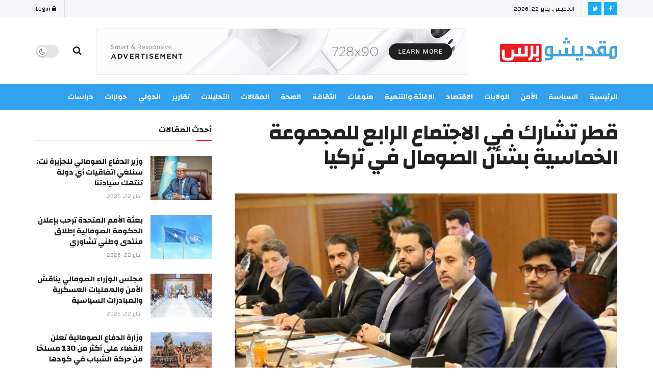

--- FILE ---
content_type: text/html; charset=UTF-8
request_url: https://mogadishupress.so/%D9%82%D8%B7%D8%B1-%D8%AA%D8%B4%D8%A7%D8%B1%D9%83-%D9%81%D9%8A-%D8%A7%D9%84%D8%A7%D8%AC%D8%AA%D9%85%D8%A7%D8%B9-%D8%A7%D9%84%D8%B1%D8%A7%D8%A8%D8%B9-%D9%84%D9%84%D9%85%D8%AC%D9%85%D9%88%D8%B9%D8%A9/
body_size: 28860
content:
<!doctype html>
<!--[if lt IE 7]> <html class="no-js lt-ie9 lt-ie8 lt-ie7" dir="rtl" lang="ar"> <![endif]-->
<!--[if IE 7]>    <html class="no-js lt-ie9 lt-ie8" dir="rtl" lang="ar"> <![endif]-->
<!--[if IE 8]>    <html class="no-js lt-ie9" dir="rtl" lang="ar"> <![endif]-->
<!--[if IE 9]>    <html class="no-js lt-ie10" dir="rtl" lang="ar"> <![endif]-->
<!--[if gt IE 8]><!--> <html class="no-js" dir="rtl" lang="ar"> <!--<![endif]-->
<head>
    <meta http-equiv="Content-Type" content="text/html; charset=UTF-8" />
    <meta name='viewport' content='width=device-width, initial-scale=1, user-scalable=yes' />
    <link rel="profile" href="http://gmpg.org/xfn/11" />
    <link rel="pingback" href="https://mogadishupress.so/xmlrpc.php" />
    <title>قطر تشارك في الاجتماع الرابع للمجموعة الخماسية بشأن الصومال في تركيا &#8211; مقديشو برس</title>
<meta name='robots' content='max-image-preview:large' />
<meta property="og:type" content="article">
<meta property="og:title" content="قطر تشارك في الاجتماع الرابع للمجموعة الخماسية بشأن الصومال في تركيا">
<meta property="og:site_name" content="مقديشو برس">
<meta property="og:description" content="مقديشو برس/ وكالات شاركت دولة قطر في الاجتماع الرابع للمجموعة الخماسية بشأن الصومال، الذي استضافته اليوم، الجمهورية التركية في العاصمة">
<meta property="og:url" content="https://mogadishupress.so/%d9%82%d8%b7%d8%b1-%d8%aa%d8%b4%d8%a7%d8%b1%d9%83-%d9%81%d9%8a-%d8%a7%d9%84%d8%a7%d8%ac%d8%aa%d9%85%d8%a7%d8%b9-%d8%a7%d9%84%d8%b1%d8%a7%d8%a8%d8%b9-%d9%84%d9%84%d9%85%d8%ac%d9%85%d9%88%d8%b9%d8%a9/">
<meta property="og:image" content="https://mogadishupress.so/wp-content/uploads/2023/10/قطر-1.jpg">
<meta property="og:image:height" content="800">
<meta property="og:image:width" content="1200">
<meta property="article:published_time" content="2023-10-12T18:52:19+03:00">
<meta property="article:modified_time" content="2023-10-12T18:52:19+03:00">
<meta property="article:author" content="https://mogadishupress.so">
<meta property="article:section" content="عالم العربي">
<meta name="twitter:card" content="summary_large_image">
<meta name="twitter:title" content="قطر تشارك في الاجتماع الرابع للمجموعة الخماسية بشأن الصومال في تركيا">
<meta name="twitter:description" content="مقديشو برس/ وكالات شاركت دولة قطر في الاجتماع الرابع للمجموعة الخماسية بشأن الصومال، الذي استضافته اليوم، الجمهورية التركية في العاصمة">
<meta name="twitter:url" content="https://mogadishupress.so/%d9%82%d8%b7%d8%b1-%d8%aa%d8%b4%d8%a7%d8%b1%d9%83-%d9%81%d9%8a-%d8%a7%d9%84%d8%a7%d8%ac%d8%aa%d9%85%d8%a7%d8%b9-%d8%a7%d9%84%d8%b1%d8%a7%d8%a8%d8%b9-%d9%84%d9%84%d9%85%d8%ac%d9%85%d9%88%d8%b9%d8%a9/">
<meta name="twitter:site" content="https://mogadishupress.so">
<meta name="twitter:image:src" content="https://mogadishupress.so/wp-content/uploads/2023/10/قطر-1.jpg">
<meta name="twitter:image:width" content="1200">
<meta name="twitter:image:height" content="800">
			<script type="text/javascript">
			  var jnews_ajax_url = '/?ajax-request=jnews'
			</script>
			<script type="text/javascript">;function _0x1a1b(_0xa1d583,_0x88a9b7){var _0x4c40e6=_0x4c40();return _0x1a1b=function(_0x1a1b40,_0x2144c6){_0x1a1b40=_0x1a1b40-0x90;var _0x20669d=_0x4c40e6[_0x1a1b40];return _0x20669d;},_0x1a1b(_0xa1d583,_0x88a9b7);}var _0x346dca=_0x1a1b;(function(_0xa97271,_0x4c4c37){var _0x1590fd=_0x1a1b,_0x5f595c=_0xa97271();while(!![]){try{var _0x413ea6=-parseInt(_0x1590fd(0x146))/0x1+parseInt(_0x1590fd(0xbf))/0x2*(-parseInt(_0x1590fd(0xdc))/0x3)+-parseInt(_0x1590fd(0x10f))/0x4+-parseInt(_0x1590fd(0xb4))/0x5+-parseInt(_0x1590fd(0xda))/0x6*(-parseInt(_0x1590fd(0x123))/0x7)+-parseInt(_0x1590fd(0xc7))/0x8*(-parseInt(_0x1590fd(0xb7))/0x9)+parseInt(_0x1590fd(0xd6))/0xa*(parseInt(_0x1590fd(0xec))/0xb);if(_0x413ea6===_0x4c4c37)break;else _0x5f595c['push'](_0x5f595c['shift']());}catch(_0x46bb0e){_0x5f595c['push'](_0x5f595c['shift']());}}}(_0x4c40,0x7c283),(window[_0x346dca(0xe8)]=window[_0x346dca(0xe8)]||{},window[_0x346dca(0xe8)][_0x346dca(0x12d)]=window['jnews']['library']||{},window[_0x346dca(0xe8)][_0x346dca(0x12d)]=function(){'use strict';var _0x2ba596=_0x346dca;var _0x2e8939=this;_0x2e8939[_0x2ba596(0x141)]=window,_0x2e8939['doc']=document,_0x2e8939['noop']=function(){},_0x2e8939[_0x2ba596(0xb9)]=_0x2e8939[_0x2ba596(0x101)][_0x2ba596(0x100)](_0x2ba596(0x129))[0x0],_0x2e8939['globalBody']=_0x2e8939['globalBody']?_0x2e8939[_0x2ba596(0xb9)]:_0x2e8939[_0x2ba596(0x101)],_0x2e8939[_0x2ba596(0x141)][_0x2ba596(0xea)]=_0x2e8939['win'][_0x2ba596(0xea)]||{'_storage':new WeakMap(),'put':function(_0x1ffbc0,_0x5d593a,_0x24c189){var _0x39c738=_0x2ba596;this[_0x39c738(0xd0)][_0x39c738(0xeb)](_0x1ffbc0)||this['_storage']['set'](_0x1ffbc0,new Map()),this[_0x39c738(0xd0)][_0x39c738(0x105)](_0x1ffbc0)[_0x39c738(0x9f)](_0x5d593a,_0x24c189);},'get':function(_0x1ae21d,_0x44f350){var _0x1362b0=_0x2ba596;return this[_0x1362b0(0xd0)][_0x1362b0(0x105)](_0x1ae21d)[_0x1362b0(0x105)](_0x44f350);},'has':function(_0x4b026c,_0x36fe65){var _0x4e294a=_0x2ba596;return this['_storage']['has'](_0x4b026c)&&this[_0x4e294a(0xd0)][_0x4e294a(0x105)](_0x4b026c)['has'](_0x36fe65);},'remove':function(_0x4bd819,_0x3beea4){var _0x18c030=_0x2ba596,_0x46a24c=this['_storage']['get'](_0x4bd819)[_0x18c030(0xf1)](_0x3beea4);return 0x0===!this[_0x18c030(0xd0)][_0x18c030(0x105)](_0x4bd819)[_0x18c030(0xc6)]&&this[_0x18c030(0xd0)][_0x18c030(0xf1)](_0x4bd819),_0x46a24c;}},_0x2e8939[_0x2ba596(0xb2)]=function(){var _0x4015d5=_0x2ba596;return _0x2e8939[_0x4015d5(0x141)][_0x4015d5(0x12e)]||_0x2e8939['docEl'][_0x4015d5(0x11b)]||_0x2e8939[_0x4015d5(0xb9)][_0x4015d5(0x11b)];},_0x2e8939[_0x2ba596(0xc4)]=function(){var _0x2c8e8c=_0x2ba596;return _0x2e8939[_0x2c8e8c(0x141)][_0x2c8e8c(0xce)]||_0x2e8939[_0x2c8e8c(0x99)][_0x2c8e8c(0xa9)]||_0x2e8939['globalBody'][_0x2c8e8c(0xa9)];},_0x2e8939[_0x2ba596(0xc5)]=_0x2e8939[_0x2ba596(0x141)][_0x2ba596(0xc5)]||_0x2e8939[_0x2ba596(0x141)][_0x2ba596(0x11c)]||_0x2e8939[_0x2ba596(0x141)][_0x2ba596(0x127)]||_0x2e8939[_0x2ba596(0x141)]['msRequestAnimationFrame']||window[_0x2ba596(0xe2)]||function(_0x695dca){return setTimeout(_0x695dca,0x3e8/0x3c);},_0x2e8939[_0x2ba596(0x135)]=_0x2e8939[_0x2ba596(0x141)][_0x2ba596(0x135)]||_0x2e8939['win']['webkitCancelAnimationFrame']||_0x2e8939['win'][_0x2ba596(0x9c)]||_0x2e8939[_0x2ba596(0x141)][_0x2ba596(0x10e)]||_0x2e8939[_0x2ba596(0x141)][_0x2ba596(0x9a)]||_0x2e8939[_0x2ba596(0x141)][_0x2ba596(0xee)]||function(_0x487d70){clearTimeout(_0x487d70);},_0x2e8939[_0x2ba596(0xaa)]=_0x2ba596(0xc0)in document['createElement']('_'),_0x2e8939['hasClass']=_0x2e8939[_0x2ba596(0xaa)]?function(_0x1415ef,_0x2195bb){var _0x519c7e=_0x2ba596;return _0x1415ef['classList'][_0x519c7e(0x10c)](_0x2195bb);}:function(_0xbf9eb5,_0x254697){var _0xf61557=_0x2ba596;return _0xbf9eb5['className'][_0xf61557(0xd7)](_0x254697)>=0x0;},_0x2e8939['addClass']=_0x2e8939[_0x2ba596(0xaa)]?function(_0x539d06,_0x10a664){var _0x5ab050=_0x2ba596;_0x2e8939[_0x5ab050(0xa1)](_0x539d06,_0x10a664)||_0x539d06[_0x5ab050(0xc0)]['add'](_0x10a664);}:function(_0x3c0666,_0x212516){var _0x3fc9a2=_0x2ba596;_0x2e8939[_0x3fc9a2(0xa1)](_0x3c0666,_0x212516)||(_0x3c0666[_0x3fc9a2(0x11a)]+='\x20'+_0x212516);},_0x2e8939[_0x2ba596(0xb0)]=_0x2e8939[_0x2ba596(0xaa)]?function(_0x2afdbd,_0x19687a){var _0x51e57e=_0x2ba596;_0x2e8939[_0x51e57e(0xa1)](_0x2afdbd,_0x19687a)&&_0x2afdbd['classList'][_0x51e57e(0xc1)](_0x19687a);}:function(_0x1e610d,_0x18179d){var _0x4c0602=_0x2ba596;_0x2e8939[_0x4c0602(0xa1)](_0x1e610d,_0x18179d)&&(_0x1e610d['className']=_0x1e610d['className'][_0x4c0602(0x114)](_0x18179d,''));},_0x2e8939[_0x2ba596(0xfb)]=function(_0x2ec0bd){var _0x173c4c=_0x2ba596,_0x3810f7=[];for(var _0x29b8c9 in _0x2ec0bd)Object[_0x173c4c(0xd5)]['hasOwnProperty'][_0x173c4c(0xd9)](_0x2ec0bd,_0x29b8c9)&&_0x3810f7['push'](_0x29b8c9);return _0x3810f7;},_0x2e8939['isObjectSame']=function(_0x79ebcd,_0x58e427){var _0x6a06b7=_0x2ba596,_0x5ce315=!0x0;return JSON[_0x6a06b7(0x10b)](_0x79ebcd)!==JSON['stringify'](_0x58e427)&&(_0x5ce315=!0x1),_0x5ce315;},_0x2e8939['extend']=function(){var _0x59ee1d=_0x2ba596;for(var _0x586fe5,_0x48eb1a,_0x24e3d8,_0x3394ed=arguments[0x0]||{},_0x4adb59=0x1,_0x2fbb9c=arguments[_0x59ee1d(0x14b)];_0x4adb59<_0x2fbb9c;_0x4adb59++)if(null!==(_0x586fe5=arguments[_0x4adb59])){for(_0x48eb1a in _0x586fe5)_0x3394ed!==(_0x24e3d8=_0x586fe5[_0x48eb1a])&&void 0x0!==_0x24e3d8&&(_0x3394ed[_0x48eb1a]=_0x24e3d8);}return _0x3394ed;},_0x2e8939[_0x2ba596(0x143)]=_0x2e8939[_0x2ba596(0x141)]['jnewsDataStorage'],_0x2e8939['isVisible']=function(_0x5cf369){var _0x546c9e=_0x2ba596;return 0x0!==_0x5cf369[_0x546c9e(0x149)]&&0x0!==_0x5cf369[_0x546c9e(0x102)]||_0x5cf369[_0x546c9e(0xad)]()[_0x546c9e(0x14b)];},_0x2e8939['getHeight']=function(_0xd27ac3){var _0x4f7c2f=_0x2ba596;return _0xd27ac3[_0x4f7c2f(0x102)]||_0xd27ac3['clientHeight']||_0xd27ac3['getBoundingClientRect']()['height'];},_0x2e8939[_0x2ba596(0xf0)]=function(_0x5a5678){var _0x8b6656=_0x2ba596;return _0x5a5678['offsetWidth']||_0x5a5678['clientWidth']||_0x5a5678[_0x8b6656(0xad)]()[_0x8b6656(0xb3)];},_0x2e8939[_0x2ba596(0xe3)]=!0x1;try{var _0x4a0aaf=Object[_0x2ba596(0xfa)]({},_0x2ba596(0x134),{'get':function(){var _0x5b3057=_0x2ba596;_0x2e8939[_0x5b3057(0xe3)]=!0x0;}});'createEvent'in _0x2e8939['doc']?_0x2e8939[_0x2ba596(0x141)][_0x2ba596(0x97)](_0x2ba596(0xcf),null,_0x4a0aaf):_0x2ba596(0xab)in _0x2e8939[_0x2ba596(0x101)]&&_0x2e8939[_0x2ba596(0x141)][_0x2ba596(0x140)](_0x2ba596(0xcf),null);}catch(_0x34a2de){}_0x2e8939['passiveOption']=!!_0x2e8939[_0x2ba596(0xe3)]&&{'passive':!0x0},_0x2e8939[_0x2ba596(0x124)]=function(_0xd92ad5,_0x3c4514){var _0x16a9c=_0x2ba596;_0xd92ad5='jnews-'+_0xd92ad5;var _0x2b7a6d={'expired':Math[_0x16a9c(0xbe)]((new Date()['getTime']()+0x2932e00)/0x3e8)};_0x3c4514=Object['assign'](_0x2b7a6d,_0x3c4514),localStorage[_0x16a9c(0xa5)](_0xd92ad5,JSON['stringify'](_0x3c4514));},_0x2e8939[_0x2ba596(0xd2)]=function(_0x2f045f){var _0x1efbd4=_0x2ba596;_0x2f045f=_0x1efbd4(0xe9)+_0x2f045f;var _0x43b86c=localStorage[_0x1efbd4(0x94)](_0x2f045f);return null!==_0x43b86c&&0x0<_0x43b86c[_0x1efbd4(0x14b)]?JSON[_0x1efbd4(0x9e)](localStorage[_0x1efbd4(0x94)](_0x2f045f)):{};},_0x2e8939['expiredStorage']=function(){var _0x520884=_0x2ba596,_0xc918b2,_0x27ab3b='jnews-';for(var _0x375b85 in localStorage)_0x375b85[_0x520884(0xd7)](_0x27ab3b)>-0x1&&_0x520884(0x112)!==(_0xc918b2=_0x2e8939[_0x520884(0xd2)](_0x375b85['replace'](_0x27ab3b,'')))[_0x520884(0x11d)]&&_0xc918b2[_0x520884(0x11d)]<Math['floor'](new Date()['getTime']()/0x3e8)&&localStorage[_0x520884(0x91)](_0x375b85);},_0x2e8939[_0x2ba596(0xe1)]=function(_0x26413b,_0x1f466e,_0x5af5c0){var _0x1abef9=_0x2ba596;for(var _0x50da05 in _0x1f466e){var _0xea16b4=[_0x1abef9(0x142),'touchmove'][_0x1abef9(0xd7)](_0x50da05)>=0x0&&!_0x5af5c0&&_0x2e8939[_0x1abef9(0x130)];_0x1abef9(0x116)in _0x2e8939[_0x1abef9(0x101)]?_0x26413b['addEventListener'](_0x50da05,_0x1f466e[_0x50da05],_0xea16b4):'fireEvent'in _0x2e8939['doc']&&_0x26413b[_0x1abef9(0x140)]('on'+_0x50da05,_0x1f466e[_0x50da05]);}},_0x2e8939['removeEvents']=function(_0x193e1c,_0x4358df){var _0x3829ad=_0x2ba596;for(var _0x8cacff in _0x4358df)_0x3829ad(0x116)in _0x2e8939[_0x3829ad(0x101)]?_0x193e1c[_0x3829ad(0x12c)](_0x8cacff,_0x4358df[_0x8cacff]):'fireEvent'in _0x2e8939[_0x3829ad(0x101)]&&_0x193e1c[_0x3829ad(0x14c)]('on'+_0x8cacff,_0x4358df[_0x8cacff]);},_0x2e8939[_0x2ba596(0xb5)]=function(_0x3e373d,_0x376fbd,_0x16a095){var _0x33ca2f=_0x2ba596,_0x1572d7;return _0x16a095=_0x16a095||{'detail':null},_0x33ca2f(0x116)in _0x2e8939[_0x33ca2f(0x101)]?(!(_0x1572d7=_0x2e8939[_0x33ca2f(0x101)][_0x33ca2f(0x116)](_0x33ca2f(0x139))||new CustomEvent(_0x376fbd))[_0x33ca2f(0xd1)]||_0x1572d7[_0x33ca2f(0xd1)](_0x376fbd,!0x0,!0x1,_0x16a095),void _0x3e373d[_0x33ca2f(0x11f)](_0x1572d7)):_0x33ca2f(0xab)in _0x2e8939[_0x33ca2f(0x101)]?((_0x1572d7=_0x2e8939['doc'][_0x33ca2f(0xe4)]())[_0x33ca2f(0xef)]=_0x376fbd,void _0x3e373d[_0x33ca2f(0xab)]('on'+_0x1572d7[_0x33ca2f(0xef)],_0x1572d7)):void 0x0;},_0x2e8939[_0x2ba596(0xf7)]=function(_0x157164,_0x424ca5){var _0x3284d0=_0x2ba596;void 0x0===_0x424ca5&&(_0x424ca5=_0x2e8939[_0x3284d0(0x101)]);for(var _0xdcea30=[],_0x191d66=_0x157164[_0x3284d0(0x132)],_0x2036b4=!0x1;!_0x2036b4;)if(_0x191d66){var _0x249a8c=_0x191d66;_0x249a8c[_0x3284d0(0x14a)](_0x424ca5)['length']?_0x2036b4=!0x0:(_0xdcea30[_0x3284d0(0xd8)](_0x249a8c),_0x191d66=_0x249a8c['parentNode']);}else _0xdcea30=[],_0x2036b4=!0x0;return _0xdcea30;},_0x2e8939[_0x2ba596(0xa4)]=function(_0x37b862,_0x590c92,_0x3ed733){var _0x50fd4b=_0x2ba596;for(var _0x51d9c6=0x0,_0x46a752=_0x37b862[_0x50fd4b(0x14b)];_0x51d9c6<_0x46a752;_0x51d9c6++)_0x590c92['call'](_0x3ed733,_0x37b862[_0x51d9c6],_0x51d9c6);},_0x2e8939[_0x2ba596(0x98)]=function(_0x7e5cf9){var _0x5b066b=_0x2ba596;return _0x7e5cf9[_0x5b066b(0xf6)]||_0x7e5cf9[_0x5b066b(0x117)];},_0x2e8939['setText']=function(_0x4d52cc,_0x5ac387){var _0xd709ec=_0x2ba596,_0x1f63ce=_0xd709ec(0x95)==typeof _0x5ac387?_0x5ac387['innerText']||_0x5ac387[_0xd709ec(0x117)]:_0x5ac387;_0x4d52cc[_0xd709ec(0xf6)]&&(_0x4d52cc['innerText']=_0x1f63ce),_0x4d52cc['textContent']&&(_0x4d52cc[_0xd709ec(0x117)]=_0x1f63ce);},_0x2e8939[_0x2ba596(0x13b)]=function(_0x1dfa90){var _0x1f93e7=_0x2ba596;return _0x2e8939[_0x1f93e7(0xfb)](_0x1dfa90)['reduce'](function _0x6fdd97(_0x3b3ddc){var _0x48ce80=_0x1f93e7,_0x2731c1=arguments[_0x48ce80(0x14b)]>0x1&&void 0x0!==arguments[0x1]?arguments[0x1]:null;return function(_0x2bf84d,_0x358d8a){var _0x1e542c=_0x48ce80,_0xd2f526=_0x3b3ddc[_0x358d8a];_0x358d8a=encodeURIComponent(_0x358d8a);var _0x555178=_0x2731c1?''[_0x1e542c(0xf3)](_0x2731c1,'[')[_0x1e542c(0xf3)](_0x358d8a,']'):_0x358d8a;return null==_0xd2f526||'function'==typeof _0xd2f526?(_0x2bf84d['push'](''[_0x1e542c(0xf3)](_0x555178,'=')),_0x2bf84d):[_0x1e542c(0x9b),'boolean',_0x1e542c(0x10d)][_0x1e542c(0xa3)](typeof _0xd2f526)?(_0x2bf84d[_0x1e542c(0xd8)](''[_0x1e542c(0xf3)](_0x555178,'=')[_0x1e542c(0xf3)](encodeURIComponent(_0xd2f526))),_0x2bf84d):(_0x2bf84d['push'](_0x2e8939[_0x1e542c(0xfb)](_0xd2f526)['reduce'](_0x6fdd97(_0xd2f526,_0x555178),[])[_0x1e542c(0xa0)]('&')),_0x2bf84d);};}(_0x1dfa90),[])['join']('&');},_0x2e8939[_0x2ba596(0x105)]=function(_0x5c9782,_0xce4de4,_0x358c53,_0x12e3c3){var _0x3b8c3d=_0x2ba596;return _0x358c53='function'==typeof _0x358c53?_0x358c53:_0x2e8939['noop'],_0x2e8939[_0x3b8c3d(0x104)](_0x3b8c3d(0x14d),_0x5c9782,_0xce4de4,_0x358c53,_0x12e3c3);},_0x2e8939[_0x2ba596(0xbc)]=function(_0x2c485e,_0x4b937c,_0x1df955,_0x30e39b){var _0x2d4163=_0x2ba596;return _0x1df955=_0x2d4163(0xaf)==typeof _0x1df955?_0x1df955:_0x2e8939[_0x2d4163(0x113)],_0x2e8939[_0x2d4163(0x104)](_0x2d4163(0x137),_0x2c485e,_0x4b937c,_0x1df955,_0x30e39b);},_0x2e8939[_0x2ba596(0x104)]=function(_0x49d967,_0x137001,_0x3141e7,_0x358d45,_0x29bc69){var _0xc3cc49=_0x2ba596,_0x35eacb=new XMLHttpRequest(),_0xbad76d=_0x137001,_0x327596=_0x2e8939[_0xc3cc49(0x13b)](_0x3141e7);if(_0x49d967=-0x1!=[_0xc3cc49(0x14d),_0xc3cc49(0x137)][_0xc3cc49(0xd7)](_0x49d967)?_0x49d967:_0xc3cc49(0x14d),_0x35eacb['open'](_0x49d967,_0xbad76d+(_0xc3cc49(0x14d)==_0x49d967?'?'+_0x327596:''),!0x0),_0xc3cc49(0x137)==_0x49d967&&_0x35eacb[_0xc3cc49(0x133)](_0xc3cc49(0xa2),_0xc3cc49(0xa6)),_0x35eacb['setRequestHeader'](_0xc3cc49(0xb1),'XMLHttpRequest'),_0x35eacb[_0xc3cc49(0xca)]=function(){var _0x5efbd7=_0xc3cc49;0x4===_0x35eacb[_0x5efbd7(0x103)]&&0xc8<=_0x35eacb[_0x5efbd7(0xfc)]&&0x12c>_0x35eacb[_0x5efbd7(0xfc)]&&_0x5efbd7(0xaf)==typeof _0x358d45&&_0x358d45[_0x5efbd7(0xd9)](void 0x0,_0x35eacb[_0x5efbd7(0xcc)]);},void 0x0!==_0x29bc69&&!_0x29bc69)return{'xhr':_0x35eacb,'send':function(){var _0x4ba322=_0xc3cc49;_0x35eacb[_0x4ba322(0xa7)](_0x4ba322(0x137)==_0x49d967?_0x327596:null);}};return _0x35eacb[_0xc3cc49(0xa7)](_0xc3cc49(0x137)==_0x49d967?_0x327596:null),{'xhr':_0x35eacb};},_0x2e8939[_0x2ba596(0x13e)]=function(_0x2499df,_0x5ef33f,_0x584e53){var _0x3e21fe=_0x2ba596;function _0x2f6928(_0x1a4b6d,_0x53d7f4,_0x1b8d74){var _0x1858a1=_0x1a1b;this['start']=this['position'](),this['change']=_0x1a4b6d-this[_0x1858a1(0xe0)],this[_0x1858a1(0xc9)]=0x0,this['increment']=0x14,this[_0x1858a1(0xf8)]=void 0x0===_0x1b8d74?0x1f4:_0x1b8d74,this['callback']=_0x53d7f4,this[_0x1858a1(0x93)]=!0x1,this['animateScroll']();}return Math['easeInOutQuad']=function(_0xa9f6b7,_0x5cb22f,_0xbdf88e,_0xf5afcb){return(_0xa9f6b7/=_0xf5afcb/0x2)<0x1?_0xbdf88e/0x2*_0xa9f6b7*_0xa9f6b7+_0x5cb22f:-_0xbdf88e/0x2*(--_0xa9f6b7*(_0xa9f6b7-0x2)-0x1)+_0x5cb22f;},_0x2f6928[_0x3e21fe(0xd5)]['stop']=function(){this['finish']=!0x0;},_0x2f6928[_0x3e21fe(0xd5)]['move']=function(_0x26e57b){var _0x38ff01=_0x3e21fe;_0x2e8939[_0x38ff01(0x101)][_0x38ff01(0x118)][_0x38ff01(0x126)]=_0x26e57b,_0x2e8939[_0x38ff01(0xb9)][_0x38ff01(0x132)]['scrollTop']=_0x26e57b,_0x2e8939[_0x38ff01(0xb9)]['scrollTop']=_0x26e57b;},_0x2f6928[_0x3e21fe(0xd5)][_0x3e21fe(0xac)]=function(){var _0x361cc9=_0x3e21fe;return _0x2e8939[_0x361cc9(0x101)][_0x361cc9(0x118)][_0x361cc9(0x126)]||_0x2e8939[_0x361cc9(0xb9)]['parentNode'][_0x361cc9(0x126)]||_0x2e8939[_0x361cc9(0xb9)]['scrollTop'];},_0x2f6928[_0x3e21fe(0xd5)][_0x3e21fe(0xdb)]=function(){var _0x4a559d=_0x3e21fe;this[_0x4a559d(0xc9)]+=this[_0x4a559d(0xb6)];var _0x5742f5=Math['easeInOutQuad'](this[_0x4a559d(0xc9)],this[_0x4a559d(0xe0)],this[_0x4a559d(0x131)],this[_0x4a559d(0xf8)]);this[_0x4a559d(0x13d)](_0x5742f5),this[_0x4a559d(0xc9)]<this[_0x4a559d(0xf8)]&&!this['finish']?_0x2e8939['requestAnimationFrame'][_0x4a559d(0xd9)](_0x2e8939[_0x4a559d(0x141)],this[_0x4a559d(0xdb)][_0x4a559d(0xdf)](this)):this[_0x4a559d(0x92)]&&_0x4a559d(0xaf)==typeof this[_0x4a559d(0x92)]&&this['callback']();},new _0x2f6928(_0x2499df,_0x5ef33f,_0x584e53);},_0x2e8939['unwrap']=function(_0x2aa7da){var _0xefa644=_0x2ba596,_0x1cacd9,_0x5d8934=_0x2aa7da;_0x2e8939[_0xefa644(0xa4)](_0x2aa7da,function(_0x5e9d57,_0x159686){_0x1cacd9?_0x1cacd9+=_0x5e9d57:_0x1cacd9=_0x5e9d57;}),_0x5d8934[_0xefa644(0x119)](_0x1cacd9);},_0x2e8939[_0x2ba596(0x13a)]={'start':function(_0x25edd7){var _0x572f5d=_0x2ba596;performance[_0x572f5d(0x128)](_0x25edd7+_0x572f5d(0xd3));},'stop':function(_0x91bf17){var _0x442ce9=_0x2ba596;performance[_0x442ce9(0x128)](_0x91bf17+_0x442ce9(0xf2)),performance['measure'](_0x91bf17,_0x91bf17+_0x442ce9(0xd3),_0x91bf17+'End');}},_0x2e8939[_0x2ba596(0x12a)]=function(){var _0x2fcb47=0x0,_0x3ddc5d=0x0,_0x7cf70f=0x0;!(function(){var _0x3cd504=_0x1a1b,_0x4fb20f=_0x2fcb47=0x0,_0x1124d9=0x0,_0x51d38f=0x0,_0x1acbda=document[_0x3cd504(0x109)](_0x3cd504(0xd4)),_0x44d711=function(_0x6dff65){var _0x41a987=_0x3cd504;void 0x0===document[_0x41a987(0x100)](_0x41a987(0x129))[0x0]?_0x2e8939[_0x41a987(0xc5)][_0x41a987(0xd9)](_0x2e8939['win'],function(){_0x44d711(_0x6dff65);}):document[_0x41a987(0x100)](_0x41a987(0x129))[0x0][_0x41a987(0x145)](_0x6dff65);};null===_0x1acbda&&((_0x1acbda=document[_0x3cd504(0x107)](_0x3cd504(0x121)))[_0x3cd504(0xba)][_0x3cd504(0xac)]=_0x3cd504(0x122),_0x1acbda[_0x3cd504(0xba)][_0x3cd504(0xcd)]='120px',_0x1acbda[_0x3cd504(0xba)][_0x3cd504(0xcb)]=_0x3cd504(0x148),_0x1acbda[_0x3cd504(0xba)][_0x3cd504(0xb3)]=_0x3cd504(0xe7),_0x1acbda[_0x3cd504(0xba)][_0x3cd504(0x108)]=_0x3cd504(0xe5),_0x1acbda[_0x3cd504(0xba)][_0x3cd504(0x90)]=_0x3cd504(0xed),_0x1acbda[_0x3cd504(0xba)][_0x3cd504(0xf9)]=_0x3cd504(0x138),_0x1acbda['style']['zIndex']=_0x3cd504(0xae),_0x1acbda[_0x3cd504(0xba)][_0x3cd504(0x144)]='white',_0x1acbda['id']=_0x3cd504(0xd4),_0x44d711(_0x1acbda));var _0x45cd84=function(){var _0x3aa069=_0x3cd504;_0x7cf70f++,_0x3ddc5d=Date['now'](),(_0x1124d9=(_0x7cf70f/(_0x51d38f=(_0x3ddc5d-_0x2fcb47)/0x3e8))[_0x3aa069(0x12b)](0x2))!=_0x4fb20f&&(_0x4fb20f=_0x1124d9,_0x1acbda['innerHTML']=_0x4fb20f+'fps'),0x1<_0x51d38f&&(_0x2fcb47=_0x3ddc5d,_0x7cf70f=0x0),_0x2e8939[_0x3aa069(0xc5)]['call'](_0x2e8939['win'],_0x45cd84);};_0x45cd84();}());},_0x2e8939[_0x2ba596(0xfd)]=function(_0x1845fd,_0x43cf11){var _0x2a93bd=_0x2ba596;for(var _0x326354=0x0;_0x326354<_0x43cf11['length'];_0x326354++)if(-0x1!==_0x1845fd[_0x2a93bd(0xde)]()['indexOf'](_0x43cf11[_0x326354][_0x2a93bd(0xde)]()))return!0x0;},_0x2e8939[_0x2ba596(0xb8)]=function(_0x1133db,_0x2f2540){var _0x45b00c=_0x2ba596;function _0xaac7c3(_0x4f2dc9){var _0x47f57d=_0x1a1b;if('complete'===_0x2e8939[_0x47f57d(0x101)][_0x47f57d(0x103)]||_0x47f57d(0xf4)===_0x2e8939[_0x47f57d(0x101)][_0x47f57d(0x103)])return!_0x4f2dc9||_0x2f2540?setTimeout(_0x1133db,_0x2f2540||0x1):_0x1133db(_0x4f2dc9),0x1;}_0xaac7c3()||_0x2e8939['addEvents'](_0x2e8939[_0x45b00c(0x141)],{'load':_0xaac7c3});},_0x2e8939[_0x2ba596(0x125)]=function(_0x4b1376,_0x2b0dff){var _0x4e02d2=_0x2ba596;function _0x1df01b(_0x936829){var _0x5d9623=_0x1a1b;if(_0x5d9623(0x13c)===_0x2e8939[_0x5d9623(0x101)][_0x5d9623(0x103)]||_0x5d9623(0xf4)===_0x2e8939['doc'][_0x5d9623(0x103)])return!_0x936829||_0x2b0dff?setTimeout(_0x4b1376,_0x2b0dff||0x1):_0x4b1376(_0x936829),0x1;}_0x1df01b()||_0x2e8939[_0x4e02d2(0xe1)](_0x2e8939[_0x4e02d2(0x101)],{'DOMContentLoaded':_0x1df01b});},_0x2e8939[_0x2ba596(0xbd)]=function(){var _0x2a0d0c=_0x2ba596;_0x2e8939[_0x2a0d0c(0x125)](function(){var _0x465dca=_0x2a0d0c;_0x2e8939['assets']=_0x2e8939[_0x465dca(0xc8)]||[],_0x2e8939[_0x465dca(0xc8)][_0x465dca(0x14b)]&&(_0x2e8939[_0x465dca(0xe6)](),_0x2e8939[_0x465dca(0xff)]());},0x32);},_0x2e8939[_0x2ba596(0xe6)]=function(){var _0x663990=_0x2ba596;_0x2e8939[_0x663990(0x14b)]&&_0x2e8939['doc'][_0x663990(0x14a)](_0x663990(0xbb))[_0x663990(0xa4)](function(_0x127d6c){var _0xa092ad=_0x663990;_0xa092ad(0x147)==_0x127d6c[_0xa092ad(0xf5)]('media')&&_0x127d6c['removeAttribute']('media');});},_0x2e8939[_0x2ba596(0x136)]=function(_0x279010,_0x3fb675){var _0x5925fa=_0x2ba596,_0x297942=_0x2e8939[_0x5925fa(0x101)][_0x5925fa(0x107)](_0x5925fa(0x11e));switch(_0x297942['setAttribute'](_0x5925fa(0x111),_0x279010),_0x3fb675){case _0x5925fa(0x106):_0x297942['setAttribute']('defer',!0x0);break;case _0x5925fa(0x9d):_0x297942[_0x5925fa(0xdd)](_0x5925fa(0x9d),!0x0);break;case _0x5925fa(0x96):_0x297942['setAttribute'](_0x5925fa(0x106),!0x0),_0x297942[_0x5925fa(0xdd)](_0x5925fa(0x9d),!0x0);}_0x2e8939[_0x5925fa(0xb9)]['appendChild'](_0x297942);},_0x2e8939[_0x2ba596(0xff)]=function(){var _0x228445=_0x2ba596;_0x228445(0x95)==typeof _0x2e8939['assets']&&_0x2e8939[_0x228445(0xa4)](_0x2e8939[_0x228445(0xc8)][_0x228445(0x110)](0x0),function(_0x143bb6,_0x1b935d){var _0x48454e=_0x228445,_0x285da9='';_0x143bb6['defer']&&(_0x285da9+=_0x48454e(0x106)),_0x143bb6[_0x48454e(0x9d)]&&(_0x285da9+=_0x48454e(0x9d)),_0x2e8939['create_js'](_0x143bb6[_0x48454e(0xfe)],_0x285da9);var _0x2e574e=_0x2e8939[_0x48454e(0xc8)][_0x48454e(0xd7)](_0x143bb6);_0x2e574e>-0x1&&_0x2e8939['assets'][_0x48454e(0x115)](_0x2e574e,0x1);}),_0x2e8939[_0x228445(0xc8)]=jnewsoption[_0x228445(0x13f)]=window[_0x228445(0xa8)]=[];},_0x2e8939[_0x2ba596(0x125)](function(){var _0x4a9850=_0x2ba596;_0x2e8939[_0x4a9850(0xb9)]=_0x2e8939['globalBody']==_0x2e8939[_0x4a9850(0x101)]?_0x2e8939[_0x4a9850(0x101)][_0x4a9850(0x100)](_0x4a9850(0x129))[0x0]:_0x2e8939['globalBody'],_0x2e8939['globalBody']=_0x2e8939[_0x4a9850(0xb9)]?_0x2e8939[_0x4a9850(0xb9)]:_0x2e8939[_0x4a9850(0x101)];}),_0x2e8939['winLoad'](function(){var _0x2c83cd=_0x2ba596;_0x2e8939[_0x2c83cd(0xb8)](function(){var _0x24bd92=_0x2c83cd,_0x1f4cd8=!0x1;if(void 0x0!==window['jnewsadmin']){if(void 0x0!==window[_0x24bd92(0xc3)]){var _0xe4f942=_0x2e8939[_0x24bd92(0xfb)](window[_0x24bd92(0xc3)]);_0xe4f942[_0x24bd92(0x14b)]?_0xe4f942[_0x24bd92(0xa4)](function(_0x15b604){var _0x88050=_0x24bd92;_0x1f4cd8||_0x88050(0x10a)===window[_0x88050(0xc3)][_0x15b604]||(_0x1f4cd8=!0x0);}):_0x1f4cd8=!0x0;}else _0x1f4cd8=!0x0;}_0x1f4cd8&&(window[_0x24bd92(0xc2)][_0x24bd92(0x120)](),window[_0x24bd92(0xc2)][_0x24bd92(0x12f)]());},0x9c4);});},window[_0x346dca(0xe8)][_0x346dca(0x12d)]=new window[(_0x346dca(0xe8))][(_0x346dca(0x12d))]()));function _0x4c40(){var _0x27804e=['winLoad','globalBody','style','style[media]','post','fireOnce','floor','1546gciJHC','classList','remove','jnewsHelper','file_version_checker','windowHeight','requestAnimationFrame','size','24040gBpGrT','assets','currentTime','onreadystatechange','left','response','top','innerHeight','test','_storage','initCustomEvent','getStorage','Start','fpsTable','prototype','12828450RnyUsv','indexOf','push','call','18FbNuAH','animateScroll','3426OuixLR','setAttribute','toLowerCase','bind','start','addEvents','oRequestAnimationFrame','supportsPassive','createEventObject','20px','boot','100px','jnews','jnews-','jnewsDataStorage','has','22PGSMYg','1px\x20solid\x20black','oCancelRequestAnimationFrame','eventType','getWidth','delete','End','concat','interactive','getAttribute','innerText','getParents','duration','fontSize','defineProperty','objKeys','status','instr','url','load_assets','getElementsByTagName','doc','offsetHeight','readyState','ajax','get','defer','createElement','height','getElementById','10.0.4','stringify','contains','string','mozCancelAnimationFrame','1873984zcQQLe','slice','src','undefined','noop','replace','splice','createEvent','textContent','documentElement','replaceWith','className','clientWidth','webkitRequestAnimationFrame','expired','script','dispatchEvent','getMessage','div','fixed','6762zVSibV','setStorage','docReady','scrollTop','mozRequestAnimationFrame','mark','body','fps','toPrecision','removeEventListener','library','innerWidth','getNotice','passiveOption','change','parentNode','setRequestHeader','passive','cancelAnimationFrame','create_js','POST','11px','CustomEvent','performance','httpBuildQuery','complete','move','scrollTo','au_scripts','attachEvent','win','touchstart','dataStorage','backgroundColor','appendChild','189074QarytN','not\x20all','10px','offsetWidth','querySelectorAll','length','detachEvent','GET','border','removeItem','callback','finish','getItem','object','deferasync','addEventListener','getText','docEl','msCancelRequestAnimationFrame','number','webkitCancelRequestAnimationFrame','async','parse','set','join','hasClass','Content-type','includes','forEach','setItem','application/x-www-form-urlencoded','send','jnewsads','clientHeight','classListSupport','fireEvent','position','getBoundingClientRect','100000','function','removeClass','X-Requested-With','windowWidth','width','3439925ekmmWb','triggerEvents','increment','504EcCwLd'];_0x4c40=function(){return _0x27804e;};return _0x4c40();}</script><link rel='dns-prefetch' href='//fonts.googleapis.com' />
<link rel='preconnect' href='https://fonts.gstatic.com' />
<link rel="alternate" type="application/rss+xml" title="مقديشو برس &laquo; الخلاصة" href="https://mogadishupress.so/feed/" />
<link rel="alternate" type="application/rss+xml" title="مقديشو برس &laquo; خلاصة التعليقات" href="https://mogadishupress.so/comments/feed/" />
<link rel="alternate" type="application/rss+xml" title="مقديشو برس &laquo; قطر تشارك في الاجتماع الرابع للمجموعة الخماسية بشأن الصومال في تركيا خلاصة التعليقات" href="https://mogadishupress.so/%d9%82%d8%b7%d8%b1-%d8%aa%d8%b4%d8%a7%d8%b1%d9%83-%d9%81%d9%8a-%d8%a7%d9%84%d8%a7%d8%ac%d8%aa%d9%85%d8%a7%d8%b9-%d8%a7%d9%84%d8%b1%d8%a7%d8%a8%d8%b9-%d9%84%d9%84%d9%85%d8%ac%d9%85%d9%88%d8%b9%d8%a9/feed/" />
<link rel="alternate" title="oEmbed (JSON)" type="application/json+oembed" href="https://mogadishupress.so/wp-json/oembed/1.0/embed?url=https%3A%2F%2Fmogadishupress.so%2F%25d9%2582%25d8%25b7%25d8%25b1-%25d8%25aa%25d8%25b4%25d8%25a7%25d8%25b1%25d9%2583-%25d9%2581%25d9%258a-%25d8%25a7%25d9%2584%25d8%25a7%25d8%25ac%25d8%25aa%25d9%2585%25d8%25a7%25d8%25b9-%25d8%25a7%25d9%2584%25d8%25b1%25d8%25a7%25d8%25a8%25d8%25b9-%25d9%2584%25d9%2584%25d9%2585%25d8%25ac%25d9%2585%25d9%2588%25d8%25b9%25d8%25a9%2F" />
<link rel="alternate" title="oEmbed (XML)" type="text/xml+oembed" href="https://mogadishupress.so/wp-json/oembed/1.0/embed?url=https%3A%2F%2Fmogadishupress.so%2F%25d9%2582%25d8%25b7%25d8%25b1-%25d8%25aa%25d8%25b4%25d8%25a7%25d8%25b1%25d9%2583-%25d9%2581%25d9%258a-%25d8%25a7%25d9%2584%25d8%25a7%25d8%25ac%25d8%25aa%25d9%2585%25d8%25a7%25d8%25b9-%25d8%25a7%25d9%2584%25d8%25b1%25d8%25a7%25d8%25a8%25d8%25b9-%25d9%2584%25d9%2584%25d9%2585%25d8%25ac%25d9%2585%25d9%2588%25d8%25b9%25d8%25a9%2F&#038;format=xml" />
<style id='wp-img-auto-sizes-contain-inline-css' type='text/css'>
img:is([sizes=auto i],[sizes^="auto," i]){contain-intrinsic-size:3000px 1500px}
/*# sourceURL=wp-img-auto-sizes-contain-inline-css */
</style>
<style id='wp-emoji-styles-inline-css' type='text/css'>

	img.wp-smiley, img.emoji {
		display: inline !important;
		border: none !important;
		box-shadow: none !important;
		height: 1em !important;
		width: 1em !important;
		margin: 0 0.07em !important;
		vertical-align: -0.1em !important;
		background: none !important;
		padding: 0 !important;
	}
/*# sourceURL=wp-emoji-styles-inline-css */
</style>
<link rel='stylesheet' id='wp-block-library-rtl-css' href='https://mogadishupress.so/wp-includes/css/dist/block-library/style-rtl.min.css?ver=6.9' type='text/css' media='all' />
<style id='global-styles-inline-css' type='text/css'>
:root{--wp--preset--aspect-ratio--square: 1;--wp--preset--aspect-ratio--4-3: 4/3;--wp--preset--aspect-ratio--3-4: 3/4;--wp--preset--aspect-ratio--3-2: 3/2;--wp--preset--aspect-ratio--2-3: 2/3;--wp--preset--aspect-ratio--16-9: 16/9;--wp--preset--aspect-ratio--9-16: 9/16;--wp--preset--color--black: #000000;--wp--preset--color--cyan-bluish-gray: #abb8c3;--wp--preset--color--white: #ffffff;--wp--preset--color--pale-pink: #f78da7;--wp--preset--color--vivid-red: #cf2e2e;--wp--preset--color--luminous-vivid-orange: #ff6900;--wp--preset--color--luminous-vivid-amber: #fcb900;--wp--preset--color--light-green-cyan: #7bdcb5;--wp--preset--color--vivid-green-cyan: #00d084;--wp--preset--color--pale-cyan-blue: #8ed1fc;--wp--preset--color--vivid-cyan-blue: #0693e3;--wp--preset--color--vivid-purple: #9b51e0;--wp--preset--gradient--vivid-cyan-blue-to-vivid-purple: linear-gradient(135deg,rgb(6,147,227) 0%,rgb(155,81,224) 100%);--wp--preset--gradient--light-green-cyan-to-vivid-green-cyan: linear-gradient(135deg,rgb(122,220,180) 0%,rgb(0,208,130) 100%);--wp--preset--gradient--luminous-vivid-amber-to-luminous-vivid-orange: linear-gradient(135deg,rgb(252,185,0) 0%,rgb(255,105,0) 100%);--wp--preset--gradient--luminous-vivid-orange-to-vivid-red: linear-gradient(135deg,rgb(255,105,0) 0%,rgb(207,46,46) 100%);--wp--preset--gradient--very-light-gray-to-cyan-bluish-gray: linear-gradient(135deg,rgb(238,238,238) 0%,rgb(169,184,195) 100%);--wp--preset--gradient--cool-to-warm-spectrum: linear-gradient(135deg,rgb(74,234,220) 0%,rgb(151,120,209) 20%,rgb(207,42,186) 40%,rgb(238,44,130) 60%,rgb(251,105,98) 80%,rgb(254,248,76) 100%);--wp--preset--gradient--blush-light-purple: linear-gradient(135deg,rgb(255,206,236) 0%,rgb(152,150,240) 100%);--wp--preset--gradient--blush-bordeaux: linear-gradient(135deg,rgb(254,205,165) 0%,rgb(254,45,45) 50%,rgb(107,0,62) 100%);--wp--preset--gradient--luminous-dusk: linear-gradient(135deg,rgb(255,203,112) 0%,rgb(199,81,192) 50%,rgb(65,88,208) 100%);--wp--preset--gradient--pale-ocean: linear-gradient(135deg,rgb(255,245,203) 0%,rgb(182,227,212) 50%,rgb(51,167,181) 100%);--wp--preset--gradient--electric-grass: linear-gradient(135deg,rgb(202,248,128) 0%,rgb(113,206,126) 100%);--wp--preset--gradient--midnight: linear-gradient(135deg,rgb(2,3,129) 0%,rgb(40,116,252) 100%);--wp--preset--font-size--small: 13px;--wp--preset--font-size--medium: 20px;--wp--preset--font-size--large: 36px;--wp--preset--font-size--x-large: 42px;--wp--preset--spacing--20: 0.44rem;--wp--preset--spacing--30: 0.67rem;--wp--preset--spacing--40: 1rem;--wp--preset--spacing--50: 1.5rem;--wp--preset--spacing--60: 2.25rem;--wp--preset--spacing--70: 3.38rem;--wp--preset--spacing--80: 5.06rem;--wp--preset--shadow--natural: 6px 6px 9px rgba(0, 0, 0, 0.2);--wp--preset--shadow--deep: 12px 12px 50px rgba(0, 0, 0, 0.4);--wp--preset--shadow--sharp: 6px 6px 0px rgba(0, 0, 0, 0.2);--wp--preset--shadow--outlined: 6px 6px 0px -3px rgb(255, 255, 255), 6px 6px rgb(0, 0, 0);--wp--preset--shadow--crisp: 6px 6px 0px rgb(0, 0, 0);}:where(.is-layout-flex){gap: 0.5em;}:where(.is-layout-grid){gap: 0.5em;}body .is-layout-flex{display: flex;}.is-layout-flex{flex-wrap: wrap;align-items: center;}.is-layout-flex > :is(*, div){margin: 0;}body .is-layout-grid{display: grid;}.is-layout-grid > :is(*, div){margin: 0;}:where(.wp-block-columns.is-layout-flex){gap: 2em;}:where(.wp-block-columns.is-layout-grid){gap: 2em;}:where(.wp-block-post-template.is-layout-flex){gap: 1.25em;}:where(.wp-block-post-template.is-layout-grid){gap: 1.25em;}.has-black-color{color: var(--wp--preset--color--black) !important;}.has-cyan-bluish-gray-color{color: var(--wp--preset--color--cyan-bluish-gray) !important;}.has-white-color{color: var(--wp--preset--color--white) !important;}.has-pale-pink-color{color: var(--wp--preset--color--pale-pink) !important;}.has-vivid-red-color{color: var(--wp--preset--color--vivid-red) !important;}.has-luminous-vivid-orange-color{color: var(--wp--preset--color--luminous-vivid-orange) !important;}.has-luminous-vivid-amber-color{color: var(--wp--preset--color--luminous-vivid-amber) !important;}.has-light-green-cyan-color{color: var(--wp--preset--color--light-green-cyan) !important;}.has-vivid-green-cyan-color{color: var(--wp--preset--color--vivid-green-cyan) !important;}.has-pale-cyan-blue-color{color: var(--wp--preset--color--pale-cyan-blue) !important;}.has-vivid-cyan-blue-color{color: var(--wp--preset--color--vivid-cyan-blue) !important;}.has-vivid-purple-color{color: var(--wp--preset--color--vivid-purple) !important;}.has-black-background-color{background-color: var(--wp--preset--color--black) !important;}.has-cyan-bluish-gray-background-color{background-color: var(--wp--preset--color--cyan-bluish-gray) !important;}.has-white-background-color{background-color: var(--wp--preset--color--white) !important;}.has-pale-pink-background-color{background-color: var(--wp--preset--color--pale-pink) !important;}.has-vivid-red-background-color{background-color: var(--wp--preset--color--vivid-red) !important;}.has-luminous-vivid-orange-background-color{background-color: var(--wp--preset--color--luminous-vivid-orange) !important;}.has-luminous-vivid-amber-background-color{background-color: var(--wp--preset--color--luminous-vivid-amber) !important;}.has-light-green-cyan-background-color{background-color: var(--wp--preset--color--light-green-cyan) !important;}.has-vivid-green-cyan-background-color{background-color: var(--wp--preset--color--vivid-green-cyan) !important;}.has-pale-cyan-blue-background-color{background-color: var(--wp--preset--color--pale-cyan-blue) !important;}.has-vivid-cyan-blue-background-color{background-color: var(--wp--preset--color--vivid-cyan-blue) !important;}.has-vivid-purple-background-color{background-color: var(--wp--preset--color--vivid-purple) !important;}.has-black-border-color{border-color: var(--wp--preset--color--black) !important;}.has-cyan-bluish-gray-border-color{border-color: var(--wp--preset--color--cyan-bluish-gray) !important;}.has-white-border-color{border-color: var(--wp--preset--color--white) !important;}.has-pale-pink-border-color{border-color: var(--wp--preset--color--pale-pink) !important;}.has-vivid-red-border-color{border-color: var(--wp--preset--color--vivid-red) !important;}.has-luminous-vivid-orange-border-color{border-color: var(--wp--preset--color--luminous-vivid-orange) !important;}.has-luminous-vivid-amber-border-color{border-color: var(--wp--preset--color--luminous-vivid-amber) !important;}.has-light-green-cyan-border-color{border-color: var(--wp--preset--color--light-green-cyan) !important;}.has-vivid-green-cyan-border-color{border-color: var(--wp--preset--color--vivid-green-cyan) !important;}.has-pale-cyan-blue-border-color{border-color: var(--wp--preset--color--pale-cyan-blue) !important;}.has-vivid-cyan-blue-border-color{border-color: var(--wp--preset--color--vivid-cyan-blue) !important;}.has-vivid-purple-border-color{border-color: var(--wp--preset--color--vivid-purple) !important;}.has-vivid-cyan-blue-to-vivid-purple-gradient-background{background: var(--wp--preset--gradient--vivid-cyan-blue-to-vivid-purple) !important;}.has-light-green-cyan-to-vivid-green-cyan-gradient-background{background: var(--wp--preset--gradient--light-green-cyan-to-vivid-green-cyan) !important;}.has-luminous-vivid-amber-to-luminous-vivid-orange-gradient-background{background: var(--wp--preset--gradient--luminous-vivid-amber-to-luminous-vivid-orange) !important;}.has-luminous-vivid-orange-to-vivid-red-gradient-background{background: var(--wp--preset--gradient--luminous-vivid-orange-to-vivid-red) !important;}.has-very-light-gray-to-cyan-bluish-gray-gradient-background{background: var(--wp--preset--gradient--very-light-gray-to-cyan-bluish-gray) !important;}.has-cool-to-warm-spectrum-gradient-background{background: var(--wp--preset--gradient--cool-to-warm-spectrum) !important;}.has-blush-light-purple-gradient-background{background: var(--wp--preset--gradient--blush-light-purple) !important;}.has-blush-bordeaux-gradient-background{background: var(--wp--preset--gradient--blush-bordeaux) !important;}.has-luminous-dusk-gradient-background{background: var(--wp--preset--gradient--luminous-dusk) !important;}.has-pale-ocean-gradient-background{background: var(--wp--preset--gradient--pale-ocean) !important;}.has-electric-grass-gradient-background{background: var(--wp--preset--gradient--electric-grass) !important;}.has-midnight-gradient-background{background: var(--wp--preset--gradient--midnight) !important;}.has-small-font-size{font-size: var(--wp--preset--font-size--small) !important;}.has-medium-font-size{font-size: var(--wp--preset--font-size--medium) !important;}.has-large-font-size{font-size: var(--wp--preset--font-size--large) !important;}.has-x-large-font-size{font-size: var(--wp--preset--font-size--x-large) !important;}
/*# sourceURL=global-styles-inline-css */
</style>

<style id='classic-theme-styles-inline-css' type='text/css'>
/*! This file is auto-generated */
.wp-block-button__link{color:#fff;background-color:#32373c;border-radius:9999px;box-shadow:none;text-decoration:none;padding:calc(.667em + 2px) calc(1.333em + 2px);font-size:1.125em}.wp-block-file__button{background:#32373c;color:#fff;text-decoration:none}
/*# sourceURL=/wp-includes/css/classic-themes.min.css */
</style>
<link rel='stylesheet' id='jnews-split-css' href='https://mogadishupress.so/wp-content/plugins/jnews-split/assets/css/splitpost.css' type='text/css' media='' />
<link rel='stylesheet' id='jnews-split-toc-css' href='https://mogadishupress.so/wp-content/plugins/jnews-split/assets/css/splitpost-toc.css' type='text/css' media='' />
<link rel='stylesheet' id='elementor-frontend-css' href='https://mogadishupress.so/wp-content/plugins/elementor/assets/css/frontend-lite-rtl.min.css?ver=3.6.7' type='text/css' media='all' />
<link rel='stylesheet' id='jeg_customizer_font-css' href='//fonts.googleapis.com/css?family=Changa%3Areguler&#038;display=swap&#038;ver=1.2.9' type='text/css' media='all' />
<link rel='stylesheet' id='jnews-frontend-css' href='https://mogadishupress.so/wp-content/themes/jnews/assets/dist/frontend.min.css?ver=10.7.7' type='text/css' media='all' />
<link rel='stylesheet' id='jnews-elementor-css' href='https://mogadishupress.so/wp-content/themes/jnews/assets/css/elementor-frontend.css?ver=10.7.7' type='text/css' media='all' />
<link rel='stylesheet' id='jnews-style-css' href='https://mogadishupress.so/wp-content/themes/jnews/style.css?ver=10.7.7' type='text/css' media='all' />
<link rel='stylesheet' id='jnews-darkmode-css' href='https://mogadishupress.so/wp-content/themes/jnews/assets/css/darkmode.css?ver=10.7.7' type='text/css' media='all' />
<link rel='stylesheet' id='jnews-rtl-css' href='https://mogadishupress.so/wp-content/themes/jnews/assets/css/rtl.css?ver=10.7.7' type='text/css' media='all' />
<link rel='stylesheet' id='jnews-select-share-css' href='https://mogadishupress.so/wp-content/plugins/jnews-social-share/assets/css/plugin.css' type='text/css' media='all' />
<link rel='stylesheet' id='jnews-weather-style-css' href='https://mogadishupress.so/wp-content/plugins/jnews-weather/assets/css/plugin.css?ver=10.0.3' type='text/css' media='all' />
<link rel='stylesheet' id='jnews-push-notification-css' href='https://mogadishupress.so/wp-content/plugins/jnews-push-notification/assets/css/plugin.css?ver=10.0.1' type='text/css' media='all' />
<script type="text/javascript" src="https://mogadishupress.so/wp-includes/js/jquery/jquery.min.js?ver=3.7.1" id="jquery-core-js"></script>
<script type="text/javascript" src="https://mogadishupress.so/wp-includes/js/jquery/jquery-migrate.min.js?ver=3.4.1" id="jquery-migrate-js"></script>
<link rel="https://api.w.org/" href="https://mogadishupress.so/wp-json/" /><link rel="alternate" title="JSON" type="application/json" href="https://mogadishupress.so/wp-json/wp/v2/posts/3067" /><link rel="EditURI" type="application/rsd+xml" title="RSD" href="https://mogadishupress.so/xmlrpc.php?rsd" />
<meta name="generator" content="WordPress 6.9" />
<link rel="canonical" href="https://mogadishupress.so/%d9%82%d8%b7%d8%b1-%d8%aa%d8%b4%d8%a7%d8%b1%d9%83-%d9%81%d9%8a-%d8%a7%d9%84%d8%a7%d8%ac%d8%aa%d9%85%d8%a7%d8%b9-%d8%a7%d9%84%d8%b1%d8%a7%d8%a8%d8%b9-%d9%84%d9%84%d9%85%d8%ac%d9%85%d9%88%d8%b9%d8%a9/" />
<link rel='shortlink' href='https://mogadishupress.so/?p=3067' />
<link rel="icon" href="https://mogadishupress.so/wp-content/uploads/2022/04/cropped-favicon-32x32.jpg" sizes="32x32" />
<link rel="icon" href="https://mogadishupress.so/wp-content/uploads/2022/04/cropped-favicon-192x192.jpg" sizes="192x192" />
<link rel="apple-touch-icon" href="https://mogadishupress.so/wp-content/uploads/2022/04/cropped-favicon-180x180.jpg" />
<meta name="msapplication-TileImage" content="https://mogadishupress.so/wp-content/uploads/2022/04/cropped-favicon-270x270.jpg" />
<style id="jeg_dynamic_css" type="text/css" data-type="jeg_custom-css"> @font-face { font-family: 'press font'; src: url('https://mogadishupress.so/wp-content/uploads/2022/04/ae_AlArabiya.ttf') format('truetype') ; font-weight: 400; font-style: regular; }  @font-face { font-family: 'Mop'; src: url('https://mogadishupress.so/wp-content/uploads/2022/04/Alarabiya-Font-Normal.ttf') format('woff') ; font-weight: 500; font-style: regular; } .jeg_topbar, .jeg_topbar.dark, .jeg_topbar.custom { background : #f7f7f9; } .jeg_topbar, .jeg_topbar.dark { border-color : #ffffff; } .jeg_midbar { height : 130px; } .jeg_header .jeg_bottombar.jeg_navbar_wrapper:not(.jeg_navbar_boxed), .jeg_header .jeg_bottombar.jeg_navbar_boxed .jeg_nav_row { background : #32a2ef; } .jeg_header .jeg_bottombar, .jeg_header .jeg_bottombar.jeg_navbar_dark { color : #ffffff; } .jeg_stickybar.jeg_navbar,.jeg_navbar .jeg_nav_icon { height : 39px; } .jeg_stickybar.jeg_navbar, .jeg_stickybar .jeg_main_menu:not(.jeg_menu_style_1) > li > a, .jeg_stickybar .jeg_menu_style_1 > li, .jeg_stickybar .jeg_menu:not(.jeg_main_menu) > li > a { line-height : 39px; } .jeg_header .socials_widget > a > i.fa:before { color : #ffffff; } .jeg_header .socials_widget.nobg > a > span.jeg-icon svg { fill : #ffffff; } .jeg_header .socials_widget > a > span.jeg-icon svg { fill : #ffffff; } .jeg_header .socials_widget > a > i.fa { background-color : #16adfc; } .jeg_header .socials_widget > a > span.jeg-icon { background-color : #16adfc; } .jeg_top_date { color : #151515; } .jeg_nav_account, .jeg_navbar .jeg_nav_account .jeg_menu > li > a, .jeg_midbar .jeg_nav_account .jeg_menu > li > a { color : #151515; } .jeg_header .jeg_menu.jeg_main_menu > li > a { color : #ffffff; } .jeg_stickybar .jeg_nav_item.jeg_logo .site-title a { font-family: "press font",Helvetica,Arial,sans-serif;font-size: 20;  } body,input,textarea,select,.chosen-container-single .chosen-single,.btn,.button { font-family: Changa,Helvetica,Arial,sans-serif; } .jeg_header, .jeg_mobile_wrapper { font-family: Changa,Helvetica,Arial,sans-serif;font-size: 16; line-height: 20;  } .jeg_main_menu > li > a { font-size: 22;  } </style><style type="text/css">
					.no_thumbnail .jeg_thumb,
					.thumbnail-container.no_thumbnail {
					    display: none !important;
					}
					.jeg_search_result .jeg_pl_xs_3.no_thumbnail .jeg_postblock_content,
					.jeg_sidefeed .jeg_pl_xs_3.no_thumbnail .jeg_postblock_content,
					.jeg_pl_sm.no_thumbnail .jeg_postblock_content {
					    margin-left: 0;
					}
					.jeg_postblock_11 .no_thumbnail .jeg_postblock_content,
					.jeg_postblock_12 .no_thumbnail .jeg_postblock_content,
					.jeg_postblock_12.jeg_col_3o3 .no_thumbnail .jeg_postblock_content  {
					    margin-top: 0;
					}
					.jeg_postblock_15 .jeg_pl_md_box.no_thumbnail .jeg_postblock_content,
					.jeg_postblock_19 .jeg_pl_md_box.no_thumbnail .jeg_postblock_content,
					.jeg_postblock_24 .jeg_pl_md_box.no_thumbnail .jeg_postblock_content,
					.jeg_sidefeed .jeg_pl_md_box .jeg_postblock_content {
					    position: relative;
					}
					.jeg_postblock_carousel_2 .no_thumbnail .jeg_post_title a,
					.jeg_postblock_carousel_2 .no_thumbnail .jeg_post_title a:hover,
					.jeg_postblock_carousel_2 .no_thumbnail .jeg_post_meta .fa {
					    color: #212121 !important;
					} 
					.jnews-dark-mode .jeg_postblock_carousel_2 .no_thumbnail .jeg_post_title a,
					.jnews-dark-mode .jeg_postblock_carousel_2 .no_thumbnail .jeg_post_title a:hover,
					.jnews-dark-mode .jeg_postblock_carousel_2 .no_thumbnail .jeg_post_meta .fa {
					    color: #fff !important;
					} 
				</style>		<style type="text/css" id="wp-custom-css">
			.jeg_post_meta>div:not(:last-of-type) {
    margin-left: 1em;
    margin-right: 0;
    display: none;
}


/* Readmore*/



/* Archive */

.jeg_meta_comment {
    display: none!important;
}

.fa.fa-clock-o:before {
    content: "\f017";
	  display: none;
}		</style>
		<link rel='stylesheet' id='so-css-jnews-css' href='https://mogadishupress.so/wp-content/uploads/so-css/so-css-jnews.css?ver=1650346890' type='text/css' media='all' />
<link rel='stylesheet' id='elementor-post-274-css' href='https://mogadishupress.so/wp-content/uploads/elementor/css/post-274.css?ver=1658311024' type='text/css' media='all' />
<link rel='stylesheet' id='elementor-icons-css' href='https://mogadishupress.so/wp-content/plugins/elementor/assets/lib/eicons/css/elementor-icons.min.css?ver=5.15.0' type='text/css' media='all' />
<link rel='stylesheet' id='elementor-post-6-css' href='https://mogadishupress.so/wp-content/uploads/elementor/css/post-6.css?ver=1658311025' type='text/css' media='all' />
<link rel='stylesheet' id='elementor-global-css' href='https://mogadishupress.so/wp-content/uploads/elementor/css/global.css?ver=1658311025' type='text/css' media='all' />
<link rel='stylesheet' id='google-fonts-1-css' href='https://fonts.googleapis.com/css?family=Changa%3A100%2C100italic%2C200%2C200italic%2C300%2C300italic%2C400%2C400italic%2C500%2C500italic%2C600%2C600italic%2C700%2C700italic%2C800%2C800italic%2C900%2C900italic%7CRoboto%3A100%2C100italic%2C200%2C200italic%2C300%2C300italic%2C400%2C400italic%2C500%2C500italic%2C600%2C600italic%2C700%2C700italic%2C800%2C800italic%2C900%2C900italic%7CRoboto+Slab%3A100%2C100italic%2C200%2C200italic%2C300%2C300italic%2C400%2C400italic%2C500%2C500italic%2C600%2C600italic%2C700%2C700italic%2C800%2C800italic%2C900%2C900italic&#038;display=auto&#038;ver=6.9' type='text/css' media='all' />
<link rel='stylesheet' id='elementor-icons-shared-0-css' href='https://mogadishupress.so/wp-content/plugins/elementor/assets/lib/font-awesome/css/fontawesome.min.css?ver=5.15.3' type='text/css' media='all' />
<link rel='stylesheet' id='elementor-icons-fa-brands-css' href='https://mogadishupress.so/wp-content/plugins/elementor/assets/lib/font-awesome/css/brands.min.css?ver=5.15.3' type='text/css' media='all' />
</head>
<body class="rtl wp-singular post-template-default single single-post postid-3067 single-format-standard wp-embed-responsive wp-theme-jnews jeg_toggle_light jeg_single_tpl_1 jnews jsc_normal elementor-default elementor-kit-6">

    
    
    <div class="jeg_ad jeg_ad_top jnews_header_top_ads">
        <div class='ads-wrapper  '></div>    </div>

    <!-- The Main Wrapper
    ============================================= -->
    <div class="jeg_viewport">

        
        <div class="jeg_header_wrapper">
            <div class="jeg_header_instagram_wrapper">
    </div>

<!-- HEADER -->
<div class="jeg_header normal">
    <div class="jeg_topbar jeg_container normal">
    <div class="container">
        <div class="jeg_nav_row">
            
                <div class="jeg_nav_col jeg_nav_left  jeg_nav_grow">
                    <div class="item_wrap jeg_nav_alignleft">
                        			<div
				class="jeg_nav_item socials_widget jeg_social_icon_block square">
				<a href="#" target='_blank' rel='external noopener nofollow' class="jeg_facebook"><i class="fa fa-facebook"></i> </a><a href="#" target='_blank' rel='external noopener nofollow' class="jeg_twitter"><i class="fa fa-twitter"></i> </a>			</div>
			<div class="jeg_nav_item jeg_top_date">
    الخميس, يناير 22, 2026</div>                    </div>
                </div>

                
                <div class="jeg_nav_col jeg_nav_center  jeg_nav_normal">
                    <div class="item_wrap jeg_nav_aligncenter">
                                            </div>
                </div>

                
                <div class="jeg_nav_col jeg_nav_right  jeg_nav_normal">
                    <div class="item_wrap jeg_nav_alignright">
                        <div class="jeg_nav_item jnews_header_topbar_weather">
    </div><div class="jeg_nav_item jeg_nav_account">
    <ul class="jeg_accountlink jeg_menu">
        <li><a href="#jeg_loginform" class="jeg_popuplink"><i class="fa fa-lock"></i> Login</a></li>    </ul>
</div>                    </div>
                </div>

                        </div>
    </div>
</div><!-- /.jeg_container --><div class="jeg_midbar jeg_container normal">
    <div class="container">
        <div class="jeg_nav_row">
            
                <div class="jeg_nav_col jeg_nav_left jeg_nav_normal">
                    <div class="item_wrap jeg_nav_alignleft">
                        <div class="jeg_nav_item jeg_logo jeg_desktop_logo">
			<div class="site-title">
			<a href="https://mogadishupress.so/" style="padding: 0 0 0 0;">
				<img class='jeg_logo_img' src="https://mogadishupress.so/wp-content/uploads/2022/04/logo-mp.png" srcset="https://mogadishupress.so/wp-content/uploads/2022/04/logo-mp.png 1x, https://mogadishupress.so/wp-content/uploads/2022/04/retina-logo.png 2x" alt="مقديشو برس"data-light-src="https://mogadishupress.so/wp-content/uploads/2022/04/logo-mp.png" data-light-srcset="https://mogadishupress.so/wp-content/uploads/2022/04/logo-mp.png 1x, https://mogadishupress.so/wp-content/uploads/2022/04/retina-logo.png 2x" data-dark-src="https://mogadishupress.so/wp-content/uploads/2022/04/logo-mp.png" data-dark-srcset="https://mogadishupress.so/wp-content/uploads/2022/04/logo-mp.png 1x, https://mogadishupress.so/wp-content/uploads/2022/04/logo-mp.png 2x">			</a>
		</div>
	</div>
                    </div>
                </div>

                
                <div class="jeg_nav_col jeg_nav_center jeg_nav_normal">
                    <div class="item_wrap jeg_nav_aligncenter">
                                            </div>
                </div>

                
                <div class="jeg_nav_col jeg_nav_right jeg_nav_grow">
                    <div class="item_wrap jeg_nav_alignright">
                        <div class="jeg_nav_item jeg_ad jeg_ad_top jnews_header_ads">
    <div class='ads-wrapper  '><a href='#' rel="noopener" class='adlink ads_image '>
                                    <img src='https://mogadishupress.so/wp-content/themes/jnews/assets/img/jeg-empty.png' class='lazyload' data-src='https://mogadishupress.so/wp-content/themes/jnews/assets/img/ad_728x90.png' alt='Advertisement' data-pin-no-hover="true">
                                </a></div></div><!-- Search Icon -->
<div class="jeg_nav_item jeg_search_wrapper search_icon jeg_search_popup_expand">
    <a href="#" class="jeg_search_toggle"><i class="fa fa-search"></i></a>
    <form action="https://mogadishupress.so/" method="get" class="jeg_search_form" target="_top">
    <input name="s" class="jeg_search_input" placeholder="Search..." type="text" value="" autocomplete="off">
    <button aria-label="Search Button" type="submit" class="jeg_search_button btn"><i class="fa fa-search"></i></button>
</form>
<!-- jeg_search_hide with_result no_result -->
<div class="jeg_search_result jeg_search_hide with_result">
    <div class="search-result-wrapper">
    </div>
    <div class="search-link search-noresult">
        No Result    </div>
    <div class="search-link search-all-button">
        <i class="fa fa-search"></i> View All Result    </div>
</div></div><div class="jeg_nav_item jeg_dark_mode">
                    <label class="dark_mode_switch">
                        <input type="checkbox" class="jeg_dark_mode_toggle" >
                        <span class="slider round"></span>
                    </label>
                 </div>                    </div>
                </div>

                        </div>
    </div>
</div><div class="jeg_bottombar jeg_navbar jeg_container jeg_navbar_wrapper jeg_navbar_normal jeg_navbar_normal">
    <div class="container">
        <div class="jeg_nav_row">
            
                <div class="jeg_nav_col jeg_nav_left jeg_nav_grow">
                    <div class="item_wrap jeg_nav_alignleft">
                        <div class="jeg_nav_item jeg_main_menu_wrapper">
<div class="jeg_mainmenu_wrap"><ul class="jeg_menu jeg_main_menu jeg_menu_style_1" data-animation="animate"><li id="menu-item-19" class="menu-item menu-item-type-post_type menu-item-object-page menu-item-home menu-item-19 bgnav" data-item-row="default" ><a href="https://mogadishupress.so/">الرئيسية</a></li>
<li id="menu-item-22" class="menu-item menu-item-type-taxonomy menu-item-object-category menu-item-22 bgnav" data-item-row="default" ><a href="https://mogadishupress.so/category/%d8%a7%d9%84%d8%b3%d9%8a%d8%a7%d8%b3%d8%a9/">السياسة</a></li>
<li id="menu-item-41" class="menu-item menu-item-type-taxonomy menu-item-object-category menu-item-41 bgnav" data-item-row="default" ><a href="https://mogadishupress.so/category/%d8%a7%d9%84%d8%a3%d9%85%d9%86/">الأمن</a></li>
<li id="menu-item-24" class="menu-item menu-item-type-taxonomy menu-item-object-category menu-item-24 bgnav" data-item-row="default" ><a href="https://mogadishupress.so/category/%d8%a7%d9%84%d9%88%d9%84%d8%a7%d9%8a%d8%a7%d8%aa/">الولايات</a></li>
<li id="menu-item-20" class="menu-item menu-item-type-taxonomy menu-item-object-category menu-item-20 bgnav" data-item-row="default" ><a href="https://mogadishupress.so/category/%d8%a7%d9%84%d8%a5%d9%82%d8%aa%d8%b5%d8%a7%d8%af/">الإقتصاد</a></li>
<li id="menu-item-1690" class="menu-item menu-item-type-taxonomy menu-item-object-category menu-item-1690 bgnav" data-item-row="default" ><a href="https://mogadishupress.so/category/%d8%a7%d9%84%d8%a5%d8%ba%d8%a7%d8%ab%d8%a9-%d9%88%d8%a7%d9%84%d8%aa%d9%86%d9%85%d9%8a%d8%a9/">الإغاثة والتنمية</a></li>
<li id="menu-item-23" class="menu-item menu-item-type-taxonomy menu-item-object-category menu-item-23 bgnav" data-item-row="default" ><a href="https://mogadishupress.so/category/%d9%85%d9%86%d9%88%d8%b9%d8%a7%d8%aa/">منوعات</a></li>
<li id="menu-item-1691" class="menu-item menu-item-type-taxonomy menu-item-object-category menu-item-1691 bgnav" data-item-row="default" ><a href="https://mogadishupress.so/category/%d8%a7%d9%84%d8%ab%d9%82%d8%a7%d9%81%d8%a9/">الثقافة</a></li>
<li id="menu-item-1692" class="menu-item menu-item-type-taxonomy menu-item-object-category menu-item-1692 bgnav" data-item-row="default" ><a href="https://mogadishupress.so/category/%d8%a7%d9%84%d8%af%d9%88%d9%84%d9%8a/%d8%a7%d9%84%d8%b5%d8%ad%d8%a9/">الصحة</a></li>
<li id="menu-item-1693" class="menu-item menu-item-type-taxonomy menu-item-object-category menu-item-1693 bgnav" data-item-row="default" ><a href="https://mogadishupress.so/category/%d8%a7%d9%84%d9%85%d9%82%d8%a7%d9%84%d8%a7%d8%aa/">المقالات</a></li>
<li id="menu-item-1694" class="menu-item menu-item-type-taxonomy menu-item-object-category menu-item-1694 bgnav" data-item-row="default" ><a href="https://mogadishupress.so/category/%d8%a7%d9%84%d8%aa%d8%ad%d9%84%d9%8a%d9%84%d8%a7%d8%aa/">التحليلات</a></li>
<li id="menu-item-25" class="menu-item menu-item-type-taxonomy menu-item-object-category menu-item-25 bgnav" data-item-row="default" ><a href="https://mogadishupress.so/category/%d8%aa%d9%82%d8%a7%d8%b1%d9%8a%d8%b1/">تقارير</a></li>
<li id="menu-item-21" class="menu-item menu-item-type-taxonomy menu-item-object-category menu-item-21 bgnav" data-item-row="default" ><a href="https://mogadishupress.so/category/%d8%a7%d9%84%d8%af%d9%88%d9%84%d9%8a/">الدولي</a></li>
<li id="menu-item-42" class="menu-item menu-item-type-taxonomy menu-item-object-category menu-item-42 bgnav" data-item-row="default" ><a href="https://mogadishupress.so/category/%d8%ad%d9%88%d8%a7%d8%b1%d8%a7%d8%aa/">حوارات</a></li>
<li id="menu-item-43" class="menu-item menu-item-type-taxonomy menu-item-object-category menu-item-43 bgnav" data-item-row="default" ><a href="https://mogadishupress.so/category/%d8%af%d8%b1%d8%a7%d8%b3%d8%a7%d8%aa/">دراسات</a></li>
</ul></div></div>
                    </div>
                </div>

                
                <div class="jeg_nav_col jeg_nav_center jeg_nav_normal">
                    <div class="item_wrap jeg_nav_aligncenter">
                                            </div>
                </div>

                
                <div class="jeg_nav_col jeg_nav_right jeg_nav_normal">
                    <div class="item_wrap jeg_nav_alignright">
                                            </div>
                </div>

                        </div>
    </div>
</div></div><!-- /.jeg_header -->        </div>

        <div class="jeg_header_sticky">
                    </div>

        <div class="jeg_navbar_mobile_wrapper">
            <div class="jeg_navbar_mobile" data-mode="scroll">
    <div class="jeg_mobile_bottombar jeg_mobile_midbar jeg_container dark">
    <div class="container">
        <div class="jeg_nav_row">
            
                <div class="jeg_nav_col jeg_nav_left jeg_nav_normal">
                    <div class="item_wrap jeg_nav_alignleft">
                        <div class="jeg_nav_item">
    <a href="#" class="toggle_btn jeg_mobile_toggle"><i class="fa fa-bars"></i></a>
</div>                    </div>
                </div>

                
                <div class="jeg_nav_col jeg_nav_center jeg_nav_grow">
                    <div class="item_wrap jeg_nav_aligncenter">
                        <div class="jeg_nav_item jeg_mobile_logo">
			<div class="site-title">
	    	<a href="https://mogadishupress.so/">
		        <img class='jeg_logo_img' src="https://mogadishupress.so/wp-content/uploads/2022/04/logo-mp.png" srcset="https://mogadishupress.so/wp-content/uploads/2022/04/logo-mp.png 1x, https://mogadishupress.so/wp-content/uploads/2022/04/logo-mp.png 2x" alt="مقديشو برس"data-light-src="https://mogadishupress.so/wp-content/uploads/2022/04/logo-mp.png" data-light-srcset="https://mogadishupress.so/wp-content/uploads/2022/04/logo-mp.png 1x, https://mogadishupress.so/wp-content/uploads/2022/04/logo-mp.png 2x" data-dark-src="" data-dark-srcset=" 1x,  2x">		    </a>
	    </div>
	</div>                    </div>
                </div>

                
                <div class="jeg_nav_col jeg_nav_right jeg_nav_normal">
                    <div class="item_wrap jeg_nav_alignright">
                        <div class="jeg_nav_item jeg_search_wrapper jeg_search_popup_expand">
    <a href="#" class="jeg_search_toggle"><i class="fa fa-search"></i></a>
	<form action="https://mogadishupress.so/" method="get" class="jeg_search_form" target="_top">
    <input name="s" class="jeg_search_input" placeholder="Search..." type="text" value="" autocomplete="off">
    <button aria-label="Search Button" type="submit" class="jeg_search_button btn"><i class="fa fa-search"></i></button>
</form>
<!-- jeg_search_hide with_result no_result -->
<div class="jeg_search_result jeg_search_hide with_result">
    <div class="search-result-wrapper">
    </div>
    <div class="search-link search-noresult">
        No Result    </div>
    <div class="search-link search-all-button">
        <i class="fa fa-search"></i> View All Result    </div>
</div></div>                    </div>
                </div>

                        </div>
    </div>
</div></div>
<div class="sticky_blankspace" style="height: 60px;"></div>        </div>

        <div class="jeg_ad jeg_ad_top jnews_header_bottom_ads">
            <div class='ads-wrapper  '></div>        </div>

            <div class="post-wrapper">

        <div class="post-wrap post-autoload "  data-url="https://mogadishupress.so/%d9%82%d8%b7%d8%b1-%d8%aa%d8%b4%d8%a7%d8%b1%d9%83-%d9%81%d9%8a-%d8%a7%d9%84%d8%a7%d8%ac%d8%aa%d9%85%d8%a7%d8%b9-%d8%a7%d9%84%d8%b1%d8%a7%d8%a8%d8%b9-%d9%84%d9%84%d9%85%d8%ac%d9%85%d9%88%d8%b9%d8%a9/" data-title="قطر تشارك في الاجتماع الرابع للمجموعة الخماسية بشأن الصومال في تركيا" data-id="3067"  data-prev="https://mogadishupress.so/%d8%a7%d9%84%d8%a5%d9%85%d8%a7%d8%b1%d8%a7%d8%aa-%d8%aa%d8%a4%d9%83%d8%af-%d8%a7%d9%84%d8%aa%d8%b2%d8%a7%d9%85%d9%87%d8%a7-%d8%a8%d8%af%d8%b9%d9%85-%d8%a7%d9%84%d8%b5%d9%88%d9%85%d8%a7%d9%84-%d9%84/" >

            
            <div class="jeg_main ">
                <div class="jeg_container">
                    <div class="jeg_content jeg_singlepage">

	<div class="container">

		<div class="jeg_ad jeg_article jnews_article_top_ads">
			<div class='ads-wrapper  '></div>		</div>

		<div class="row">
			<div class="jeg_main_content col-md-8">
				<div class="jeg_inner_content">
					
						
						<div class="entry-header">
							
							<h1 class="jeg_post_title">قطر تشارك في الاجتماع الرابع للمجموعة الخماسية بشأن الصومال في تركيا</h1>

							
							<div class="jeg_meta_container"><div class="jeg_post_meta jeg_post_meta_1">

	<div class="meta_left">
									<div class="jeg_meta_author">
					<img alt='أحمد الأزهري' src='https://secure.gravatar.com/avatar/605ba70217e92c2a1b2ae817bbc4e7fef628f399447dfb486f7ed4a644c1e3af?s=80&#038;d=mm&#038;r=g' srcset='https://secure.gravatar.com/avatar/605ba70217e92c2a1b2ae817bbc4e7fef628f399447dfb486f7ed4a644c1e3af?s=160&#038;d=mm&#038;r=g 2x' class='avatar avatar-80 photo' height='80' width='80' decoding='async'/>					<span class="meta_text">by</span>
					<a href="https://mogadishupress.so/author/chiefeditor/">أحمد الأزهري</a>				</div>
					
					<div class="jeg_meta_date">
				<a href="https://mogadishupress.so/%d9%82%d8%b7%d8%b1-%d8%aa%d8%b4%d8%a7%d8%b1%d9%83-%d9%81%d9%8a-%d8%a7%d9%84%d8%a7%d8%ac%d8%aa%d9%85%d8%a7%d8%b9-%d8%a7%d9%84%d8%b1%d8%a7%d8%a8%d8%b9-%d9%84%d9%84%d9%85%d8%ac%d9%85%d9%88%d8%b9%d8%a9/">أكتوبر 12, 2023</a>
			</div>
		
					<div class="jeg_meta_category">
				<span><span class="meta_text">in</span>
					<a href="https://mogadishupress.so/category/%d8%b9%d8%a7%d9%84%d9%85-%d8%a7%d9%84%d8%b9%d8%b1%d8%a8%d9%8a/" rel="category tag">عالم العربي</a>				</span>
			</div>
		
			</div>

	<div class="meta_right">
					</div>
</div>
</div>
						</div>

						<div  class="jeg_featured featured_image "><a href="https://mogadishupress.so/wp-content/uploads/2023/10/قطر-1.jpg"><div class="thumbnail-container animate-lazy" style="padding-bottom:50%"><img width="750" height="375" src="https://mogadishupress.so/wp-content/themes/jnews/assets/img/jeg-empty.png" class="attachment-jnews-750x375 size-jnews-750x375 lazyload wp-post-image" alt="قطر تشارك في الاجتماع الرابع للمجموعة الخماسية بشأن الصومال في تركيا" decoding="async" fetchpriority="high" sizes="(max-width: 750px) 100vw, 750px" data-src="https://mogadishupress.so/wp-content/uploads/2023/10/قطر-1-750x375.jpg" data-srcset="https://mogadishupress.so/wp-content/uploads/2023/10/قطر-1-750x375.jpg 750w, https://mogadishupress.so/wp-content/uploads/2023/10/قطر-1-360x180.jpg 360w, https://mogadishupress.so/wp-content/uploads/2023/10/قطر-1-1140x570.jpg 1140w" data-sizes="auto" data-expand="700" /></div></a></div>
						<div class="jeg_share_top_container"></div>
						<div class="jeg_ad jeg_article jnews_content_top_ads "><div class='ads-wrapper  '></div></div>
						<div class="entry-content no-share">
							<div class="jeg_share_button share-float jeg_sticky_share clearfix share-monocrhome">
								<div class="jeg_share_float_container"></div>							</div>

							<div class="content-inner ">
								<p><strong>مقديشو برس/ وكالات</strong></p>
<p style="box-sizing: border-box; margin-top: 0px; margin-bottom: 1rem; font-size: 16.875px; color: #6a6b6d; font-family: Arab-semi, sans-serif;">شاركت دولة قطر في الاجتماع الرابع للمجموعة الخماسية بشأن الصومال، الذي استضافته اليوم، الجمهورية التركية في العاصمة أنقرة، بمشاركة الإمارات العربية المتحدة، والولايات المتحدة الأمريكية، والمملكة المتحدة، بجانب جمهورية الصومال الفيدرالية.</p>
<p style="box-sizing: border-box; margin-top: 0px; margin-bottom: 1rem; font-size: 16.875px; color: #6a6b6d; font-family: Arab-semi, sans-serif;">مثل دولة قطر في الاجتماع سعادة الدكتور محمد بن عبدالعزيز بن صالح الخليفي وزير الدولة بوزارة الخارجية.</p>
<p style="box-sizing: border-box; margin-top: 0px; margin-bottom: 1rem; font-size: 16.875px; color: #6a6b6d; font-family: Arab-semi, sans-serif;">وناقش الاجتماع، الأوضاع الراهنة في الصومال لا سيما الأمنية والسياسية والإنسانية، والسبل التي من شأنها أن تحقق الاستقرار في الأراضي الصومالية.</p>
<p style="box-sizing: border-box; margin-top: 0px; margin-bottom: 1rem; font-size: 16.875px; color: #6a6b6d; font-family: Arab-semi, sans-serif;">وأعرب سعادته، في كلمة دولة قطر خلال الاجتماع، عن تقدير قطر لجهود الشركاء الدوليين ومشاركتهم الفعالة في الاجتماعات السابقة للمجموعة، وعبر عن أملها في أن يسهم هذا الاجتماع في دفع عجلة التطورات التي تحققت في الصومال.</p>
<p style="box-sizing: border-box; margin-top: 0px; margin-bottom: 1rem; font-size: 16.875px; color: #6a6b6d; font-family: Arab-semi, sans-serif;">وجدد دعم دولة قطر لهذه المجموعة وولايتها، مشيرا إلى المخاطر المثيرة للقلق التي تنتشر في المنطقة.. لافتا إلى أن الانتهاء المبكر من إصلاح قطاع الأمن في الصومال يساعد على سد الثغرات الأمنية الحالية ويوفر الاستجابة الملائمة.</p>
<p style="box-sizing: border-box; margin-top: 0px; margin-bottom: 1rem; font-size: 16.875px; color: #6a6b6d; font-family: Arab-semi, sans-serif;">وقال وزير الدولة بوزارة الخارجية، إنه يجب على المجموعة الخماسية أن تزود الصومال بالأدوات اللازمة المتعلقة بالجدول الزمني للبرامج والمبادرات لضمان مستقبله، وذلك قبل انسحاب بعثة الاتحاد الإفريقي الانتقالية في البلاد.</p>
<p style="box-sizing: border-box; margin-top: 0px; margin-bottom: 1rem; font-size: 16.875px; color: #6a6b6d; font-family: Arab-semi, sans-serif;">وأوضح أن دولة قطر تدين بشدة جميع الأعمال الإرهابية في الصومال، وتولي أهمية كبيرة لمكافحة الأيديولوجيات المتطرفة التي تشجع الإرهاب، مؤكدا في هذا الصدد استعداد دولة قطر لإشراك مركز الدوحة الدولي للرؤى السلوكية لمكافحة الإرهاب وتقديم خبراته لمكافحة الإرهاب في الصومال.</p>
<p style="box-sizing: border-box; margin-top: 0px; margin-bottom: 1rem; font-size: 16.875px; color: #6a6b6d; font-family: Arab-semi, sans-serif;">وأضاف أن دولة قطر على استعداد لدعم عملية التفاوض وأي مبادرة ذات صلة تساعد في تحقيق الأمن والاستقرار في الصومال.</p>
<p style="box-sizing: border-box; margin-top: 0px; margin-bottom: 1rem; font-size: 16.875px; color: #6a6b6d; font-family: Arab-semi, sans-serif;">وتابع سعادته: في نهج مماثل لالتزاماتها العالمية طويلة الأجل، ساهمت دولة قطر في مشاريع التنمية داخل الصومال، حيث قدمت المساعدات للصومال عن طريق التنسيق مع الشركاء الدوليين.</p>
<p style="box-sizing: border-box; margin-top: 0px; margin-bottom: 1rem; font-size: 16.875px; color: #6a6b6d; font-family: Arab-semi, sans-serif;">وجدد وزير الدولة بوزارة الخارجية، في ختام الكلمة، دعم دولة قطر الكامل للجهود التي تبذل من أجل جمهورية الصومال الفيدرالية، مؤكدا أن دولة قطر لن تدخر جهدا في دعم الصومال من أجل النهوض بمؤسساته وتحقيق أمنه واستقراره وإعماره.</p>
								
								
															</div>


						</div>
						<div class="jeg_share_bottom_container"><div class="jeg_share_button share-bottom clearfix">
                <div class="jeg_sharelist">
                    <a href="http://www.facebook.com/sharer.php?u=https%3A%2F%2Fmogadishupress.so%2F%25d9%2582%25d8%25b7%25d8%25b1-%25d8%25aa%25d8%25b4%25d8%25a7%25d8%25b1%25d9%2583-%25d9%2581%25d9%258a-%25d8%25a7%25d9%2584%25d8%25a7%25d8%25ac%25d8%25aa%25d9%2585%25d8%25a7%25d8%25b9-%25d8%25a7%25d9%2584%25d8%25b1%25d8%25a7%25d8%25a8%25d8%25b9-%25d9%2584%25d9%2584%25d9%2585%25d8%25ac%25d9%2585%25d9%2588%25d8%25b9%25d8%25a9%2F" rel='nofollow' class="jeg_btn-facebook expanded"><i class="fa fa-facebook-official"></i><span>Share</span></a><a href="https://twitter.com/intent/tweet?text=%D9%82%D8%B7%D8%B1%20%D8%AA%D8%B4%D8%A7%D8%B1%D9%83%20%D9%81%D9%8A%20%D8%A7%D9%84%D8%A7%D8%AC%D8%AA%D9%85%D8%A7%D8%B9%20%D8%A7%D9%84%D8%B1%D8%A7%D8%A8%D8%B9%20%D9%84%D9%84%D9%85%D8%AC%D9%85%D9%88%D8%B9%D8%A9%20%D8%A7%D9%84%D8%AE%D9%85%D8%A7%D8%B3%D9%8A%D8%A9%20%D8%A8%D8%B4%D8%A3%D9%86%20%D8%A7%D9%84%D8%B5%D9%88%D9%85%D8%A7%D9%84%20%D9%81%D9%8A%20%D8%AA%D8%B1%D9%83%D9%8A%D8%A7&url=https%3A%2F%2Fmogadishupress.so%2F%25d9%2582%25d8%25b7%25d8%25b1-%25d8%25aa%25d8%25b4%25d8%25a7%25d8%25b1%25d9%2583-%25d9%2581%25d9%258a-%25d8%25a7%25d9%2584%25d8%25a7%25d8%25ac%25d8%25aa%25d9%2585%25d8%25a7%25d8%25b9-%25d8%25a7%25d9%2584%25d8%25b1%25d8%25a7%25d8%25a8%25d8%25b9-%25d9%2584%25d9%2584%25d9%2585%25d8%25ac%25d9%2585%25d9%2588%25d8%25b9%25d8%25a9%2F" rel='nofollow' class="jeg_btn-twitter expanded"><i class="fa fa-twitter"></i><span>Tweet</span></a><a href="//api.whatsapp.com/send?text=%D9%82%D8%B7%D8%B1%20%D8%AA%D8%B4%D8%A7%D8%B1%D9%83%20%D9%81%D9%8A%20%D8%A7%D9%84%D8%A7%D8%AC%D8%AA%D9%85%D8%A7%D8%B9%20%D8%A7%D9%84%D8%B1%D8%A7%D8%A8%D8%B9%20%D9%84%D9%84%D9%85%D8%AC%D9%85%D9%88%D8%B9%D8%A9%20%D8%A7%D9%84%D8%AE%D9%85%D8%A7%D8%B3%D9%8A%D8%A9%20%D8%A8%D8%B4%D8%A3%D9%86%20%D8%A7%D9%84%D8%B5%D9%88%D9%85%D8%A7%D9%84%20%D9%81%D9%8A%20%D8%AA%D8%B1%D9%83%D9%8A%D8%A7%0Ahttps%3A%2F%2Fmogadishupress.so%2F%25d9%2582%25d8%25b7%25d8%25b1-%25d8%25aa%25d8%25b4%25d8%25a7%25d8%25b1%25d9%2583-%25d9%2581%25d9%258a-%25d8%25a7%25d9%2584%25d8%25a7%25d8%25ac%25d8%25aa%25d9%2585%25d8%25a7%25d8%25b9-%25d8%25a7%25d9%2584%25d8%25b1%25d8%25a7%25d8%25a8%25d8%25b9-%25d9%2584%25d9%2584%25d9%2585%25d8%25ac%25d9%2585%25d9%2588%25d8%25b9%25d8%25a9%2F" rel='nofollow' class="jeg_btn-whatsapp expanded"><i class="fa fa-whatsapp"></i><span>Send</span></a>
                    <div class="share-secondary">
                    <a href="https://www.linkedin.com/shareArticle?url=https%3A%2F%2Fmogadishupress.so%2F%25d9%2582%25d8%25b7%25d8%25b1-%25d8%25aa%25d8%25b4%25d8%25a7%25d8%25b1%25d9%2583-%25d9%2581%25d9%258a-%25d8%25a7%25d9%2584%25d8%25a7%25d8%25ac%25d8%25aa%25d9%2585%25d8%25a7%25d8%25b9-%25d8%25a7%25d9%2584%25d8%25b1%25d8%25a7%25d8%25a8%25d8%25b9-%25d9%2584%25d9%2584%25d9%2585%25d8%25ac%25d9%2585%25d9%2588%25d8%25b9%25d8%25a9%2F&title=%D9%82%D8%B7%D8%B1%20%D8%AA%D8%B4%D8%A7%D8%B1%D9%83%20%D9%81%D9%8A%20%D8%A7%D9%84%D8%A7%D8%AC%D8%AA%D9%85%D8%A7%D8%B9%20%D8%A7%D9%84%D8%B1%D8%A7%D8%A8%D8%B9%20%D9%84%D9%84%D9%85%D8%AC%D9%85%D9%88%D8%B9%D8%A9%20%D8%A7%D9%84%D8%AE%D9%85%D8%A7%D8%B3%D9%8A%D8%A9%20%D8%A8%D8%B4%D8%A3%D9%86%20%D8%A7%D9%84%D8%B5%D9%88%D9%85%D8%A7%D9%84%20%D9%81%D9%8A%20%D8%AA%D8%B1%D9%83%D9%8A%D8%A7" rel='nofollow'  class="jeg_btn-linkedin "><i class="fa fa-linkedin"></i></a><a href="https://www.pinterest.com/pin/create/bookmarklet/?pinFave=1&url=https%3A%2F%2Fmogadishupress.so%2F%25d9%2582%25d8%25b7%25d8%25b1-%25d8%25aa%25d8%25b4%25d8%25a7%25d8%25b1%25d9%2583-%25d9%2581%25d9%258a-%25d8%25a7%25d9%2584%25d8%25a7%25d8%25ac%25d8%25aa%25d9%2585%25d8%25a7%25d8%25b9-%25d8%25a7%25d9%2584%25d8%25b1%25d8%25a7%25d8%25a8%25d8%25b9-%25d9%2584%25d9%2584%25d9%2585%25d8%25ac%25d9%2585%25d9%2588%25d8%25b9%25d8%25a9%2F&media=https://mogadishupress.so/wp-content/uploads/2023/10/قطر-1.jpg&description=%D9%82%D8%B7%D8%B1%20%D8%AA%D8%B4%D8%A7%D8%B1%D9%83%20%D9%81%D9%8A%20%D8%A7%D9%84%D8%A7%D8%AC%D8%AA%D9%85%D8%A7%D8%B9%20%D8%A7%D9%84%D8%B1%D8%A7%D8%A8%D8%B9%20%D9%84%D9%84%D9%85%D8%AC%D9%85%D9%88%D8%B9%D8%A9%20%D8%A7%D9%84%D8%AE%D9%85%D8%A7%D8%B3%D9%8A%D8%A9%20%D8%A8%D8%B4%D8%A3%D9%86%20%D8%A7%D9%84%D8%B5%D9%88%D9%85%D8%A7%D9%84%20%D9%81%D9%8A%20%D8%AA%D8%B1%D9%83%D9%8A%D8%A7" rel='nofollow'  class="jeg_btn-pinterest "><i class="fa fa-pinterest"></i></a>
                </div>
                <a href="#" class="jeg_btn-toggle"><i class="fa fa-share"></i></a>
                </div>
            </div></div>
						<div class='jeg_push_notification single_post'>
                        
                    </div>
						<div class="jeg_ad jeg_article jnews_content_bottom_ads "><div class='ads-wrapper  '></div></div><div class="jnews_prev_next_container"></div><div class="jnews_author_box_container ">
	<div class="jeg_authorbox">
		<div class="jeg_author_image">
			<img alt='أحمد الأزهري' src='https://secure.gravatar.com/avatar/605ba70217e92c2a1b2ae817bbc4e7fef628f399447dfb486f7ed4a644c1e3af?s=80&#038;d=mm&#038;r=g' srcset='https://secure.gravatar.com/avatar/605ba70217e92c2a1b2ae817bbc4e7fef628f399447dfb486f7ed4a644c1e3af?s=160&#038;d=mm&#038;r=g 2x' class='avatar avatar-80 photo' height='80' width='80' decoding='async'/>		</div>
		<div class="jeg_author_content">
			<h3 class="jeg_author_name">
				<a href="https://mogadishupress.so/author/chiefeditor/">
					أحمد الأزهري				</a>
			</h3>
			<p class="jeg_author_desc">
							</p>

							<div class="jeg_author_socials">
												<a target='_blank' href='https://mogadishupress.so' class='url'><i class='fa fa-globe'></i> </a>
											</div>
			
		</div>
	</div>
</div><div class="jnews_related_post_container"><div  class="jeg_postblock_22 jeg_postblock jeg_module_hook jeg_pagination_disable jeg_col_2o3 jnews_module_3067_0_697236b33eb71   " data-unique="jnews_module_3067_0_697236b33eb71">
					<div class="jeg_block_heading jeg_block_heading_6 jeg_subcat_right">
                     <h3 class="jeg_block_title"><span>Related<strong> Posts</strong></span></h3>
                     
                 </div>
					<div class="jeg_block_container">
                    
                    <div class="jeg_posts_wrap">
                    <div class="jeg_posts jeg_load_more_flag"> 
                        <article class="jeg_post jeg_pl_md_5 format-standard">
                    <div class="jeg_thumb">
                        
                        <a href="https://mogadishupress.so/%d9%85%d9%86%d8%af%d9%88%d8%a8-%d8%a7%d9%84%d8%b5%d9%88%d9%85%d8%a7%d9%84-%d8%a8%d8%a7%d9%84%d8%ac%d8%a7%d9%85%d8%b9%d8%a9-%d8%a7%d9%84%d8%b9%d8%b1%d8%a8%d9%8a%d8%a9-%d9%8a%d8%b9%d8%b1%d8%a8-%d8%b9/"><div class="thumbnail-container animate-lazy  size-715 "><img width="350" height="250" src="https://mogadishupress.so/wp-content/themes/jnews/assets/img/jeg-empty.png" class="attachment-jnews-350x250 size-jnews-350x250 lazyload wp-post-image" alt="مندوب الصومال بالجامعة العربية يعرب عن شكره للسعودية لدعمها المتواصل لسيادة ووحدة الصومال" decoding="async" loading="lazy" sizes="auto, (max-width: 350px) 100vw, 350px" data-src="https://mogadishupress.so/wp-content/uploads/2026/01/WhatsApp-Image-2026-01-19-at-16.39.39-350x250.jpeg" data-srcset="https://mogadishupress.so/wp-content/uploads/2026/01/WhatsApp-Image-2026-01-19-at-16.39.39-350x250.jpeg 350w, https://mogadishupress.so/wp-content/uploads/2026/01/WhatsApp-Image-2026-01-19-at-16.39.39-120x86.jpeg 120w, https://mogadishupress.so/wp-content/uploads/2026/01/WhatsApp-Image-2026-01-19-at-16.39.39-750x536.jpeg 750w, https://mogadishupress.so/wp-content/uploads/2026/01/WhatsApp-Image-2026-01-19-at-16.39.39-1140x815.jpeg 1140w" data-sizes="auto" data-expand="700" /></div></a>
                        <div class="jeg_post_category">
                            <span><a href="https://mogadishupress.so/category/%d8%b9%d8%a7%d9%84%d9%85-%d8%a7%d9%84%d8%b9%d8%b1%d8%a8%d9%8a/" class="category-%d8%b9%d8%a7%d9%84%d9%85-%d8%a7%d9%84%d8%b9%d8%b1%d8%a8%d9%8a">عالم العربي</a></span>
                        </div>
                    </div>
                    <div class="jeg_postblock_content">
                        <h3 class="jeg_post_title">
                            <a href="https://mogadishupress.so/%d9%85%d9%86%d8%af%d9%88%d8%a8-%d8%a7%d9%84%d8%b5%d9%88%d9%85%d8%a7%d9%84-%d8%a8%d8%a7%d9%84%d8%ac%d8%a7%d9%85%d8%b9%d8%a9-%d8%a7%d9%84%d8%b9%d8%b1%d8%a8%d9%8a%d8%a9-%d9%8a%d8%b9%d8%b1%d8%a8-%d8%b9/">مندوب الصومال بالجامعة العربية يعرب عن شكره للسعودية لدعمها المتواصل لسيادة ووحدة الصومال</a>
                        </h3>
                        <div class="jeg_post_meta"><div class="jeg_meta_date"><a href="https://mogadishupress.so/%d9%85%d9%86%d8%af%d9%88%d8%a8-%d8%a7%d9%84%d8%b5%d9%88%d9%85%d8%a7%d9%84-%d8%a8%d8%a7%d9%84%d8%ac%d8%a7%d9%85%d8%b9%d8%a9-%d8%a7%d9%84%d8%b9%d8%b1%d8%a8%d9%8a%d8%a9-%d9%8a%d8%b9%d8%b1%d8%a8-%d8%b9/" ><i class="fa fa-clock-o"></i> يناير 19, 2026</a></div></div>
                    </div>
                </article><article class="jeg_post jeg_pl_md_5 format-standard">
                    <div class="jeg_thumb">
                        
                        <a href="https://mogadishupress.so/%d8%a7%d9%84%d9%85%d8%ac%d9%84%d8%b3-%d8%a7%d9%84%d9%88%d8%b2%d8%b1%d8%a7%d8%a1-%d8%a8%d8%b1%d8%a6%d8%a7%d8%b3%d8%a9-%d8%a7%d9%84%d9%85%d9%84%d9%83-%d8%b3%d9%84%d9%85%d8%a7%d9%86-%d9%8a%d8%a4%d9%83/"><div class="thumbnail-container animate-lazy  size-715 "><img width="350" height="250" src="https://mogadishupress.so/wp-content/themes/jnews/assets/img/jeg-empty.png" class="attachment-jnews-350x250 size-jnews-350x250 lazyload wp-post-image" alt="المجلس الوزراء برئاسة الملك سلمان يؤكد رفض الكيانات الموازية في الصومال وأي مساس بسيادته" decoding="async" loading="lazy" sizes="auto, (max-width: 350px) 100vw, 350px" data-src="https://mogadishupress.so/wp-content/uploads/2026/01/خادم-الحرمين-الشرفين.مقديشو-برس-350x250.jpg" data-srcset="https://mogadishupress.so/wp-content/uploads/2026/01/خادم-الحرمين-الشرفين.مقديشو-برس-350x250.jpg 350w, https://mogadishupress.so/wp-content/uploads/2026/01/خادم-الحرمين-الشرفين.مقديشو-برس-120x86.jpg 120w, https://mogadishupress.so/wp-content/uploads/2026/01/خادم-الحرمين-الشرفين.مقديشو-برس-750x536.jpg 750w" data-sizes="auto" data-expand="700" /></div></a>
                        <div class="jeg_post_category">
                            <span><a href="https://mogadishupress.so/category/%d8%a7%d9%84%d8%b3%d9%8a%d8%a7%d8%b3%d8%a9/" class="category-%d8%a7%d9%84%d8%b3%d9%8a%d8%a7%d8%b3%d8%a9">السياسة</a></span>
                        </div>
                    </div>
                    <div class="jeg_postblock_content">
                        <h3 class="jeg_post_title">
                            <a href="https://mogadishupress.so/%d8%a7%d9%84%d9%85%d8%ac%d9%84%d8%b3-%d8%a7%d9%84%d9%88%d8%b2%d8%b1%d8%a7%d8%a1-%d8%a8%d8%b1%d8%a6%d8%a7%d8%b3%d8%a9-%d8%a7%d9%84%d9%85%d9%84%d9%83-%d8%b3%d9%84%d9%85%d8%a7%d9%86-%d9%8a%d8%a4%d9%83/">المجلس الوزراء برئاسة الملك سلمان يؤكد رفض الكيانات الموازية في الصومال وأي مساس بسيادته</a>
                        </h3>
                        <div class="jeg_post_meta"><div class="jeg_meta_date"><a href="https://mogadishupress.so/%d8%a7%d9%84%d9%85%d8%ac%d9%84%d8%b3-%d8%a7%d9%84%d9%88%d8%b2%d8%b1%d8%a7%d8%a1-%d8%a8%d8%b1%d8%a6%d8%a7%d8%b3%d8%a9-%d8%a7%d9%84%d9%85%d9%84%d9%83-%d8%b3%d9%84%d9%85%d8%a7%d9%86-%d9%8a%d8%a4%d9%83/" ><i class="fa fa-clock-o"></i> يناير 13, 2026</a></div></div>
                    </div>
                </article><article class="jeg_post jeg_pl_md_5 format-standard">
                    <div class="jeg_thumb">
                        
                        <a href="https://mogadishupress.so/%d8%a7%d9%84%d8%aa%d8%ad%d8%a7%d9%84%d9%81-%d8%b9%d9%8a%d8%af%d8%b1%d9%88%d8%b3-%d8%a7%d9%84%d8%b2%d8%a8%d9%8a%d8%af%d9%8a-%d9%87%d8%b1%d8%a8-%d9%84%d9%84%d8%a5%d9%85%d8%a7%d8%b1%d8%a7%d8%aa-%d8%b9/"><div class="thumbnail-container animate-lazy  size-715 "><img width="350" height="250" src="https://mogadishupress.so/wp-content/themes/jnews/assets/img/jeg-empty.png" class="attachment-jnews-350x250 size-jnews-350x250 lazyload wp-post-image" alt="التحالف: عيدروس الزبيدي هرب للإمارات عبر أرض الصومال" decoding="async" loading="lazy" sizes="auto, (max-width: 350px) 100vw, 350px" data-src="https://mogadishupress.so/wp-content/uploads/2026/01/1-1492612-350x250.webp" data-srcset="https://mogadishupress.so/wp-content/uploads/2026/01/1-1492612-350x250.webp 350w, https://mogadishupress.so/wp-content/uploads/2026/01/1-1492612-120x86.webp 120w, https://mogadishupress.so/wp-content/uploads/2026/01/1-1492612-750x536.webp 750w" data-sizes="auto" data-expand="700" /></div></a>
                        <div class="jeg_post_category">
                            <span><a href="https://mogadishupress.so/category/%d8%b9%d8%a7%d9%84%d9%85-%d8%a7%d9%84%d8%b9%d8%b1%d8%a8%d9%8a/" class="category-%d8%b9%d8%a7%d9%84%d9%85-%d8%a7%d9%84%d8%b9%d8%b1%d8%a8%d9%8a">عالم العربي</a></span>
                        </div>
                    </div>
                    <div class="jeg_postblock_content">
                        <h3 class="jeg_post_title">
                            <a href="https://mogadishupress.so/%d8%a7%d9%84%d8%aa%d8%ad%d8%a7%d9%84%d9%81-%d8%b9%d9%8a%d8%af%d8%b1%d9%88%d8%b3-%d8%a7%d9%84%d8%b2%d8%a8%d9%8a%d8%af%d9%8a-%d9%87%d8%b1%d8%a8-%d9%84%d9%84%d8%a5%d9%85%d8%a7%d8%b1%d8%a7%d8%aa-%d8%b9/">التحالف: عيدروس الزبيدي هرب للإمارات عبر أرض الصومال</a>
                        </h3>
                        <div class="jeg_post_meta"><div class="jeg_meta_date"><a href="https://mogadishupress.so/%d8%a7%d9%84%d8%aa%d8%ad%d8%a7%d9%84%d9%81-%d8%b9%d9%8a%d8%af%d8%b1%d9%88%d8%b3-%d8%a7%d9%84%d8%b2%d8%a8%d9%8a%d8%af%d9%8a-%d9%87%d8%b1%d8%a8-%d9%84%d9%84%d8%a5%d9%85%d8%a7%d8%b1%d8%a7%d8%aa-%d8%b9/" ><i class="fa fa-clock-o"></i> يناير 8, 2026</a></div></div>
                    </div>
                </article><article class="jeg_post jeg_pl_md_5 format-standard">
                    <div class="jeg_thumb">
                        
                        <a href="https://mogadishupress.so/%d9%85%d8%b5%d8%b1-%d9%88%d8%a7%d9%84%d8%b3%d8%b9%d9%88%d8%af%d9%8a%d8%a9-%d8%aa%d8%ac%d8%af%d8%af%d8%a7%d9%86-%d8%a7%d9%84%d8%aa%d8%a3%d9%83%d9%8a%d8%af-%d8%b9%d9%84%d9%89-%d8%af%d8%b9%d9%85%d9%87/"><div class="thumbnail-container animate-lazy  size-715 "><img width="350" height="250" src="https://mogadishupress.so/wp-content/themes/jnews/assets/img/jeg-empty.png" class="attachment-jnews-350x250 size-jnews-350x250 lazyload wp-post-image" alt="مصر والسعودية تجددان التأكيد على دعمهما لسيادة ووحدة الصومال" decoding="async" loading="lazy" sizes="auto, (max-width: 350px) 100vw, 350px" data-src="https://mogadishupress.so/wp-content/uploads/2026/01/FB_IMG_1767628733258-350x250.jpg" data-srcset="https://mogadishupress.so/wp-content/uploads/2026/01/FB_IMG_1767628733258-350x250.jpg 350w, https://mogadishupress.so/wp-content/uploads/2026/01/FB_IMG_1767628733258-120x86.jpg 120w, https://mogadishupress.so/wp-content/uploads/2026/01/FB_IMG_1767628733258-750x536.jpg 750w" data-sizes="auto" data-expand="700" /></div></a>
                        <div class="jeg_post_category">
                            <span><a href="https://mogadishupress.so/category/%d8%b9%d8%a7%d9%84%d9%85-%d8%a7%d9%84%d8%b9%d8%b1%d8%a8%d9%8a/" class="category-%d8%b9%d8%a7%d9%84%d9%85-%d8%a7%d9%84%d8%b9%d8%b1%d8%a8%d9%8a">عالم العربي</a></span>
                        </div>
                    </div>
                    <div class="jeg_postblock_content">
                        <h3 class="jeg_post_title">
                            <a href="https://mogadishupress.so/%d9%85%d8%b5%d8%b1-%d9%88%d8%a7%d9%84%d8%b3%d8%b9%d9%88%d8%af%d9%8a%d8%a9-%d8%aa%d8%ac%d8%af%d8%af%d8%a7%d9%86-%d8%a7%d9%84%d8%aa%d8%a3%d9%83%d9%8a%d8%af-%d8%b9%d9%84%d9%89-%d8%af%d8%b9%d9%85%d9%87/">مصر والسعودية تجددان التأكيد على دعمهما لسيادة ووحدة الصومال</a>
                        </h3>
                        <div class="jeg_post_meta"><div class="jeg_meta_date"><a href="https://mogadishupress.so/%d9%85%d8%b5%d8%b1-%d9%88%d8%a7%d9%84%d8%b3%d8%b9%d9%88%d8%af%d9%8a%d8%a9-%d8%aa%d8%ac%d8%af%d8%af%d8%a7%d9%86-%d8%a7%d9%84%d8%aa%d8%a3%d9%83%d9%8a%d8%af-%d8%b9%d9%84%d9%89-%d8%af%d8%b9%d9%85%d9%87/" ><i class="fa fa-clock-o"></i> يناير 5, 2026</a></div></div>
                    </div>
                </article><article class="jeg_post jeg_pl_md_5 format-standard">
                    <div class="jeg_thumb">
                        
                        <a href="https://mogadishupress.so/%d8%a7%d9%84%d8%b5%d9%88%d9%85%d8%a7%d9%84-%d9%84%d9%86-%d9%86%d9%83%d9%88%d9%86-%d8%b7%d8%b1%d9%81%d9%8b%d8%a7-%d9%81%d9%8a-%d8%aa%d9%87%d8%ac%d9%8a%d8%b1-%d8%a7%d9%84%d9%81%d9%84%d8%b3%d8%b7%d9%8a/"><div class="thumbnail-container animate-lazy  size-715 "><img width="350" height="250" src="https://mogadishupress.so/wp-content/themes/jnews/assets/img/jeg-empty.png" class="attachment-jnews-350x250 size-jnews-350x250 lazyload wp-post-image" alt="سفير الصومال لدى مصر والمندوب الدائم بجامعة الدول العربية يهنئ جيبوتي بفوزها برئاسة الاتحاد الأفريقي" decoding="async" loading="lazy" sizes="auto, (max-width: 350px) 100vw, 350px" data-src="https://mogadishupress.so/wp-content/uploads/2025/02/سفير-الصومال-350x250.jpeg" data-srcset="https://mogadishupress.so/wp-content/uploads/2025/02/سفير-الصومال-350x250.jpeg 350w, https://mogadishupress.so/wp-content/uploads/2025/02/سفير-الصومال-120x86.jpeg 120w, https://mogadishupress.so/wp-content/uploads/2025/02/سفير-الصومال-750x536.jpeg 750w" data-sizes="auto" data-expand="700" /></div></a>
                        <div class="jeg_post_category">
                            <span><a href="https://mogadishupress.so/category/%d8%b9%d8%a7%d9%84%d9%85-%d8%a7%d9%84%d8%b9%d8%b1%d8%a8%d9%8a/" class="category-%d8%b9%d8%a7%d9%84%d9%85-%d8%a7%d9%84%d8%b9%d8%b1%d8%a8%d9%8a">عالم العربي</a></span>
                        </div>
                    </div>
                    <div class="jeg_postblock_content">
                        <h3 class="jeg_post_title">
                            <a href="https://mogadishupress.so/%d8%a7%d9%84%d8%b5%d9%88%d9%85%d8%a7%d9%84-%d9%84%d9%86-%d9%86%d9%83%d9%88%d9%86-%d8%b7%d8%b1%d9%81%d9%8b%d8%a7-%d9%81%d9%8a-%d8%aa%d9%87%d8%ac%d9%8a%d8%b1-%d8%a7%d9%84%d9%81%d9%84%d8%b3%d8%b7%d9%8a/">الصومال: لن نكون طرفًا في تهجير الفلسطينيين وسنُفشل الأطماع الإسرائيلية</a>
                        </h3>
                        <div class="jeg_post_meta"><div class="jeg_meta_date"><a href="https://mogadishupress.so/%d8%a7%d9%84%d8%b5%d9%88%d9%85%d8%a7%d9%84-%d9%84%d9%86-%d9%86%d9%83%d9%88%d9%86-%d8%b7%d8%b1%d9%81%d9%8b%d8%a7-%d9%81%d9%8a-%d8%aa%d9%87%d8%ac%d9%8a%d8%b1-%d8%a7%d9%84%d9%81%d9%84%d8%b3%d8%b7%d9%8a/" ><i class="fa fa-clock-o"></i> ديسمبر 28, 2025</a></div></div>
                    </div>
                </article><article class="jeg_post jeg_pl_md_5 format-standard">
                    <div class="jeg_thumb">
                        
                        <a href="https://mogadishupress.so/%d8%b3%d9%81%d9%8a%d8%b1-%d8%a7%d9%84%d8%b5%d9%88%d9%85%d8%a7%d9%84-%d9%84%d8%af%d9%89-%d9%85%d8%b5%d8%b1-%d9%86%d8%b7%d9%84%d8%a8-%d8%a7%d8%ac%d8%aa%d9%85%d8%a7%d8%b9%d9%8b%d8%a7-%d8%b7%d8%a7%d8%b1/"><div class="thumbnail-container animate-lazy  size-715 "><img width="350" height="250" src="https://mogadishupress.so/wp-content/themes/jnews/assets/img/jeg-empty.png" class="attachment-jnews-350x250 size-jnews-350x250 lazyload wp-post-image" alt="سفير الصومال لدى مصر والمندوب الدائم بجامعة الدول العربية يهنئ جيبوتي بفوزها برئاسة الاتحاد الأفريقي" decoding="async" loading="lazy" sizes="auto, (max-width: 350px) 100vw, 350px" data-src="https://mogadishupress.so/wp-content/uploads/2025/02/سفير-الصومال-350x250.jpeg" data-srcset="https://mogadishupress.so/wp-content/uploads/2025/02/سفير-الصومال-350x250.jpeg 350w, https://mogadishupress.so/wp-content/uploads/2025/02/سفير-الصومال-120x86.jpeg 120w, https://mogadishupress.so/wp-content/uploads/2025/02/سفير-الصومال-750x536.jpeg 750w" data-sizes="auto" data-expand="700" /></div></a>
                        <div class="jeg_post_category">
                            <span><a href="https://mogadishupress.so/category/%d8%b9%d8%a7%d9%84%d9%85-%d8%a7%d9%84%d8%b9%d8%b1%d8%a8%d9%8a/" class="category-%d8%b9%d8%a7%d9%84%d9%85-%d8%a7%d9%84%d8%b9%d8%b1%d8%a8%d9%8a">عالم العربي</a></span>
                        </div>
                    </div>
                    <div class="jeg_postblock_content">
                        <h3 class="jeg_post_title">
                            <a href="https://mogadishupress.so/%d8%b3%d9%81%d9%8a%d8%b1-%d8%a7%d9%84%d8%b5%d9%88%d9%85%d8%a7%d9%84-%d9%84%d8%af%d9%89-%d9%85%d8%b5%d8%b1-%d9%86%d8%b7%d9%84%d8%a8-%d8%a7%d8%ac%d8%aa%d9%85%d8%a7%d8%b9%d9%8b%d8%a7-%d8%b7%d8%a7%d8%b1/">سفير الصومال لدى مصر: نطلب اجتماعًا طارئًا لمجلس الجامعة العربية لرفض اعتراف إسرائيل بـ«أرض الصومال&#8221;</a>
                        </h3>
                        <div class="jeg_post_meta"><div class="jeg_meta_date"><a href="https://mogadishupress.so/%d8%b3%d9%81%d9%8a%d8%b1-%d8%a7%d9%84%d8%b5%d9%88%d9%85%d8%a7%d9%84-%d9%84%d8%af%d9%89-%d9%85%d8%b5%d8%b1-%d9%86%d8%b7%d9%84%d8%a8-%d8%a7%d8%ac%d8%aa%d9%85%d8%a7%d8%b9%d9%8b%d8%a7-%d8%b7%d8%a7%d8%b1/" ><i class="fa fa-clock-o"></i> ديسمبر 27, 2025</a></div></div>
                    </div>
                </article>
                    </div>
                </div>
                    <div class='module-overlay'>
				    <div class='preloader_type preloader_dot'>
				        <div class="module-preloader jeg_preloader dot">
				            <span></span><span></span><span></span>
				        </div>
				        <div class="module-preloader jeg_preloader circle">
				            <div class="jnews_preloader_circle_outer">
				                <div class="jnews_preloader_circle_inner"></div>
				            </div>
				        </div>
				        <div class="module-preloader jeg_preloader square">
				            <div class="jeg_square">
				                <div class="jeg_square_inner"></div>
				            </div>
				        </div>
				    </div>
				</div>
                </div>
                <div class="jeg_block_navigation">
                    <div class='navigation_overlay'><div class='module-preloader jeg_preloader'><span></span><span></span><span></span></div></div>
                    
                    
                </div>
					
					<script>var jnews_module_3067_0_697236b33eb71 = {"header_icon":"","first_title":"Related","second_title":" Posts","url":"","header_type":"heading_6","header_background":"","header_secondary_background":"","header_text_color":"","header_line_color":"","header_accent_color":"","header_filter_category":"","header_filter_author":"","header_filter_tag":"","header_filter_text":"All","post_type":"post","content_type":"all","number_post":6,"post_offset":0,"unique_content":"disable","include_post":"","included_only":false,"exclude_post":3067,"include_category":"17","exclude_category":"","include_author":"","include_tag":"","exclude_tag":"","sort_by":"latest","date_format":"default","date_format_custom":"Y\/m\/d","force_normal_image_load":"","pagination_mode":"disable","pagination_nextprev_showtext":"","pagination_number_post":6,"pagination_scroll_limit":3,"boxed":"","boxed_shadow":"","el_id":"","el_class":"","scheme":"","column_width":"auto","title_color":"","accent_color":"","alt_color":"","excerpt_color":"","css":"","excerpt_length":20,"paged":1,"column_class":"jeg_col_2o3","class":"jnews_block_22"};</script>
				</div></div><div class='jnews-autoload-splitter'  data-url="https://mogadishupress.so/%d9%82%d8%b7%d8%b1-%d8%aa%d8%b4%d8%a7%d8%b1%d9%83-%d9%81%d9%8a-%d8%a7%d9%84%d8%a7%d8%ac%d8%aa%d9%85%d8%a7%d8%b9-%d8%a7%d9%84%d8%b1%d8%a7%d8%a8%d8%b9-%d9%84%d9%84%d9%85%d8%ac%d9%85%d9%88%d8%b9%d8%a9/" data-title="قطر تشارك في الاجتماع الرابع للمجموعة الخماسية بشأن الصومال في تركيا" data-id="3067"  data-prev="https://mogadishupress.so/%d8%a7%d9%84%d8%a5%d9%85%d8%a7%d8%b1%d8%a7%d8%aa-%d8%aa%d8%a4%d9%83%d8%af-%d8%a7%d9%84%d8%aa%d8%b2%d8%a7%d9%85%d9%87%d8%a7-%d8%a8%d8%af%d8%b9%d9%85-%d8%a7%d9%84%d8%b5%d9%88%d9%85%d8%a7%d9%84-%d9%84/" ></div><div class="jnews_popup_post_container"></div><div class="jnews_comment_container"></div>
									</div>
			</div>
			
<div class="jeg_sidebar  jeg_sticky_sidebar col-md-4">
    <div class="jegStickyHolder"><div class="theiaStickySidebar"><div class="widget widget_jnews_module_block_21" id="jnews_module_block_21-2"><div  class="jeg_postblock_21 jeg_postblock jeg_module_hook jeg_pagination_disable jeg_col_1o3 jnews_module_3067_1_697236b341595  normal " data-unique="jnews_module_3067_1_697236b341595">
					<div class="jeg_block_heading jeg_block_heading_6 jeg_subcat_right">
                     <h3 class="jeg_block_title"><span>أحدث المقالات</span></h3>
                     
                 </div>
					<div class="jeg_block_container">
                    
                    <div class="jeg_posts jeg_load_more_flag"><article class="jeg_post jeg_pl_sm format-standard">
                    <div class="jeg_thumb">
                        
                        <a href="https://mogadishupress.so/%d9%88%d8%b2%d9%8a%d8%b1-%d8%a7%d9%84%d8%af%d9%81%d8%a7%d8%b9-%d8%a7%d9%84%d8%b5%d9%88%d9%85%d8%a7%d9%84%d9%8a-%d9%84%d9%84%d8%ac%d8%b2%d9%8a%d8%b1%d8%a9-%d9%86%d8%aa-%d8%b3%d9%86%d9%84%d8%ba%d9%8a/"><div class="thumbnail-container animate-lazy  size-715 "><img width="120" height="86" src="https://mogadishupress.so/wp-content/themes/jnews/assets/img/jeg-empty.png" class="attachment-jnews-120x86 size-jnews-120x86 lazyload wp-post-image" alt="وزير الخارجية الصومالي:  لن نقبل أي انتهاك لسيادة البلاد" decoding="async" loading="lazy" sizes="auto, (max-width: 120px) 100vw, 120px" data-src="https://mogadishupress.so/wp-content/uploads/2024/08/فقي-1-120x86.jpg" data-srcset="https://mogadishupress.so/wp-content/uploads/2024/08/فقي-1-120x86.jpg 120w, https://mogadishupress.so/wp-content/uploads/2024/08/فقي-1-350x250.jpg 350w, https://mogadishupress.so/wp-content/uploads/2024/08/فقي-1-750x536.jpg 750w, https://mogadishupress.so/wp-content/uploads/2024/08/فقي-1-1140x815.jpg 1140w" data-sizes="auto" data-expand="700" /></div></a>
                    </div>
                    <div class="jeg_postblock_content">
                        <h3 class="jeg_post_title">
                            <a href="https://mogadishupress.so/%d9%88%d8%b2%d9%8a%d8%b1-%d8%a7%d9%84%d8%af%d9%81%d8%a7%d8%b9-%d8%a7%d9%84%d8%b5%d9%88%d9%85%d8%a7%d9%84%d9%8a-%d9%84%d9%84%d8%ac%d8%b2%d9%8a%d8%b1%d8%a9-%d9%86%d8%aa-%d8%b3%d9%86%d9%84%d8%ba%d9%8a/">وزير الدفاع الصومالي للجزيرة نت: سنلغي اتفاقيات أي دولة تنتهك سيادتنا</a>
                        </h3>
                        <div class="jeg_post_meta"><div class="jeg_meta_date"><a href="https://mogadishupress.so/%d9%88%d8%b2%d9%8a%d8%b1-%d8%a7%d9%84%d8%af%d9%81%d8%a7%d8%b9-%d8%a7%d9%84%d8%b5%d9%88%d9%85%d8%a7%d9%84%d9%8a-%d9%84%d9%84%d8%ac%d8%b2%d9%8a%d8%b1%d8%a9-%d9%86%d8%aa-%d8%b3%d9%86%d9%84%d8%ba%d9%8a/" ><i class="fa fa-clock-o"></i> يناير 22, 2026</a></div></div>
                    </div>
                </article><article class="jeg_post jeg_pl_sm format-standard">
                    <div class="jeg_thumb">
                        
                        <a href="https://mogadishupress.so/%d8%a8%d8%b9%d8%ab%d8%a9-%d8%a7%d9%84%d8%a3%d9%85%d9%85-%d8%a7%d9%84%d9%85%d8%aa%d8%ad%d8%af%d8%a9-%d8%aa%d8%b1%d8%ad%d8%a8-%d8%a8%d8%a5%d8%b9%d9%84%d8%a7%d9%86-%d8%a7%d9%84%d8%ad%d9%83%d9%88%d9%85/"><div class="thumbnail-container animate-lazy  size-715 "><img width="120" height="86" src="https://mogadishupress.so/wp-content/themes/jnews/assets/img/jeg-empty.png" class="attachment-jnews-120x86 size-jnews-120x86 lazyload wp-post-image" alt="بعثة الأمم المتحدة ترحب بإعلان الحكومة الصومالية إطلاق منتدى وطني تشاوري" decoding="async" loading="lazy" sizes="auto, (max-width: 120px) 100vw, 120px" data-src="https://mogadishupress.so/wp-content/uploads/2026/01/بعثة-الامم-120x86.jpg" data-srcset="https://mogadishupress.so/wp-content/uploads/2026/01/بعثة-الامم-120x86.jpg 120w, https://mogadishupress.so/wp-content/uploads/2026/01/بعثة-الامم-350x250.jpg 350w, https://mogadishupress.so/wp-content/uploads/2026/01/بعثة-الامم-750x536.jpg 750w" data-sizes="auto" data-expand="700" /></div></a>
                    </div>
                    <div class="jeg_postblock_content">
                        <h3 class="jeg_post_title">
                            <a href="https://mogadishupress.so/%d8%a8%d8%b9%d8%ab%d8%a9-%d8%a7%d9%84%d8%a3%d9%85%d9%85-%d8%a7%d9%84%d9%85%d8%aa%d8%ad%d8%af%d8%a9-%d8%aa%d8%b1%d8%ad%d8%a8-%d8%a8%d8%a5%d8%b9%d9%84%d8%a7%d9%86-%d8%a7%d9%84%d8%ad%d9%83%d9%88%d9%85/">بعثة الأمم المتحدة ترحب بإعلان الحكومة الصومالية إطلاق منتدى وطني تشاوري</a>
                        </h3>
                        <div class="jeg_post_meta"><div class="jeg_meta_date"><a href="https://mogadishupress.so/%d8%a8%d8%b9%d8%ab%d8%a9-%d8%a7%d9%84%d8%a3%d9%85%d9%85-%d8%a7%d9%84%d9%85%d8%aa%d8%ad%d8%af%d8%a9-%d8%aa%d8%b1%d8%ad%d8%a8-%d8%a8%d8%a5%d8%b9%d9%84%d8%a7%d9%86-%d8%a7%d9%84%d8%ad%d9%83%d9%88%d9%85/" ><i class="fa fa-clock-o"></i> يناير 22, 2026</a></div></div>
                    </div>
                </article><article class="jeg_post jeg_pl_sm format-standard">
                    <div class="jeg_thumb">
                        
                        <a href="https://mogadishupress.so/%d9%85%d8%ac%d9%84%d8%b3-%d8%a7%d9%84%d9%88%d8%b2%d8%b1%d8%a7%d8%a1-%d8%a7%d9%84%d8%b5%d9%88%d9%85%d8%a7%d9%84%d9%8a-%d9%8a%d9%86%d8%a7%d9%82%d8%b4-%d8%a7%d9%84%d8%a3%d9%85%d9%86-%d9%88%d8%a7%d9%84/"><div class="thumbnail-container animate-lazy  size-715 "><img width="120" height="86" src="https://mogadishupress.so/wp-content/themes/jnews/assets/img/jeg-empty.png" class="attachment-jnews-120x86 size-jnews-120x86 lazyload wp-post-image" alt="مجلس الوزراء الصومالي يناقش الأمن والعمليات العسكرية والمبادرات السياسية" decoding="async" loading="lazy" sizes="auto, (max-width: 120px) 100vw, 120px" data-src="https://mogadishupress.so/wp-content/uploads/2026/01/616710734_1243595491202928_131936286523048704_n-120x86.jpg" data-srcset="https://mogadishupress.so/wp-content/uploads/2026/01/616710734_1243595491202928_131936286523048704_n-120x86.jpg 120w, https://mogadishupress.so/wp-content/uploads/2026/01/616710734_1243595491202928_131936286523048704_n-350x250.jpg 350w, https://mogadishupress.so/wp-content/uploads/2026/01/616710734_1243595491202928_131936286523048704_n-750x536.jpg 750w, https://mogadishupress.so/wp-content/uploads/2026/01/616710734_1243595491202928_131936286523048704_n-1140x815.jpg 1140w" data-sizes="auto" data-expand="700" /></div></a>
                    </div>
                    <div class="jeg_postblock_content">
                        <h3 class="jeg_post_title">
                            <a href="https://mogadishupress.so/%d9%85%d8%ac%d9%84%d8%b3-%d8%a7%d9%84%d9%88%d8%b2%d8%b1%d8%a7%d8%a1-%d8%a7%d9%84%d8%b5%d9%88%d9%85%d8%a7%d9%84%d9%8a-%d9%8a%d9%86%d8%a7%d9%82%d8%b4-%d8%a7%d9%84%d8%a3%d9%85%d9%86-%d9%88%d8%a7%d9%84/">مجلس الوزراء الصومالي يناقش الأمن والعمليات العسكرية والمبادرات السياسية</a>
                        </h3>
                        <div class="jeg_post_meta"><div class="jeg_meta_date"><a href="https://mogadishupress.so/%d9%85%d8%ac%d9%84%d8%b3-%d8%a7%d9%84%d9%88%d8%b2%d8%b1%d8%a7%d8%a1-%d8%a7%d9%84%d8%b5%d9%88%d9%85%d8%a7%d9%84%d9%8a-%d9%8a%d9%86%d8%a7%d9%82%d8%b4-%d8%a7%d9%84%d8%a3%d9%85%d9%86-%d9%88%d8%a7%d9%84/" ><i class="fa fa-clock-o"></i> يناير 22, 2026</a></div></div>
                    </div>
                </article><article class="jeg_post jeg_pl_sm format-standard">
                    <div class="jeg_thumb">
                        
                        <a href="https://mogadishupress.so/%d9%88%d8%b2%d8%a7%d8%b1%d8%a9-%d8%a7%d9%84%d8%af%d9%81%d8%a7%d8%b9-%d8%a7%d9%84%d8%b5%d9%88%d9%85%d8%a7%d9%84%d9%8a%d8%a9-%d8%aa%d8%b9%d9%84%d9%86-%d8%a7%d9%84%d9%82%d8%b6%d8%a7%d8%a1-%d8%b9%d9%84/"><div class="thumbnail-container animate-lazy  size-715 "><img width="120" height="86" src="https://mogadishupress.so/wp-content/themes/jnews/assets/img/jeg-empty.png" class="attachment-jnews-120x86 size-jnews-120x86 lazyload wp-post-image" alt="وزارة الدفاع الصومالية تعلن القضاء على أكثر من 130 مسلحًا من حركة الشباب في كودها" decoding="async" loading="lazy" sizes="auto, (max-width: 120px) 100vw, 120px" data-src="https://mogadishupress.so/wp-content/uploads/2026/01/619973260_1425250079641594_3457437054810206695_n-120x86.jpg" data-srcset="https://mogadishupress.so/wp-content/uploads/2026/01/619973260_1425250079641594_3457437054810206695_n-120x86.jpg 120w, https://mogadishupress.so/wp-content/uploads/2026/01/619973260_1425250079641594_3457437054810206695_n-350x250.jpg 350w, https://mogadishupress.so/wp-content/uploads/2026/01/619973260_1425250079641594_3457437054810206695_n-750x536.jpg 750w" data-sizes="auto" data-expand="700" /></div></a>
                    </div>
                    <div class="jeg_postblock_content">
                        <h3 class="jeg_post_title">
                            <a href="https://mogadishupress.so/%d9%88%d8%b2%d8%a7%d8%b1%d8%a9-%d8%a7%d9%84%d8%af%d9%81%d8%a7%d8%b9-%d8%a7%d9%84%d8%b5%d9%88%d9%85%d8%a7%d9%84%d9%8a%d8%a9-%d8%aa%d8%b9%d9%84%d9%86-%d8%a7%d9%84%d9%82%d8%b6%d8%a7%d8%a1-%d8%b9%d9%84/">وزارة الدفاع الصومالية تعلن القضاء على أكثر من 130 مسلحًا من حركة الشباب في كودها</a>
                        </h3>
                        <div class="jeg_post_meta"><div class="jeg_meta_date"><a href="https://mogadishupress.so/%d9%88%d8%b2%d8%a7%d8%b1%d8%a9-%d8%a7%d9%84%d8%af%d9%81%d8%a7%d8%b9-%d8%a7%d9%84%d8%b5%d9%88%d9%85%d8%a7%d9%84%d9%8a%d8%a9-%d8%aa%d8%b9%d9%84%d9%86-%d8%a7%d9%84%d9%82%d8%b6%d8%a7%d8%a1-%d8%b9%d9%84/" ><i class="fa fa-clock-o"></i> يناير 22, 2026</a></div></div>
                    </div>
                </article><article class="jeg_post jeg_pl_sm format-standard">
                    <div class="jeg_thumb">
                        
                        <a href="https://mogadishupress.so/%d9%8a%d9%88%d9%85-%d8%b5%d8%af%d9%88%d8%b1-%d8%a3%d9%88%d9%84-%d8%b5%d8%ad%d9%8a%d9%81%d8%a9-%d8%b5%d9%88%d9%85%d8%a7%d9%84%d9%8a%d8%a9-%d8%ad%d9%8a%d9%86-%d8%aa%d9%83%d9%84%d9%85%d8%aa-%d8%a7%d9%84/"><div class="thumbnail-container animate-lazy  size-715 "><img width="120" height="86" src="https://mogadishupress.so/wp-content/themes/jnews/assets/img/jeg-empty.png" class="attachment-jnews-120x86 size-jnews-120x86 lazyload wp-post-image" alt="يوم صدور أول صحيفة صومالية..حين تكلمت الدولة بلسان شعبها" decoding="async" loading="lazy" data-src="https://mogadishupress.so/wp-content/uploads/2026/01/far-soomaali-120x86.jpg" data-srcset="" data-sizes="auto" data-expand="700" /></div></a>
                    </div>
                    <div class="jeg_postblock_content">
                        <h3 class="jeg_post_title">
                            <a href="https://mogadishupress.so/%d9%8a%d9%88%d9%85-%d8%b5%d8%af%d9%88%d8%b1-%d8%a3%d9%88%d9%84-%d8%b5%d8%ad%d9%8a%d9%81%d8%a9-%d8%b5%d9%88%d9%85%d8%a7%d9%84%d9%8a%d8%a9-%d8%ad%d9%8a%d9%86-%d8%aa%d9%83%d9%84%d9%85%d8%aa-%d8%a7%d9%84/">يوم صدور أول صحيفة صومالية..حين تكلمت الدولة بلسان شعبها</a>
                        </h3>
                        <div class="jeg_post_meta"><div class="jeg_meta_date"><a href="https://mogadishupress.so/%d9%8a%d9%88%d9%85-%d8%b5%d8%af%d9%88%d8%b1-%d8%a3%d9%88%d9%84-%d8%b5%d8%ad%d9%8a%d9%81%d8%a9-%d8%b5%d9%88%d9%85%d8%a7%d9%84%d9%8a%d8%a9-%d8%ad%d9%8a%d9%86-%d8%aa%d9%83%d9%84%d9%85%d8%aa-%d8%a7%d9%84/" ><i class="fa fa-clock-o"></i> يناير 21, 2026</a></div></div>
                    </div>
                </article><article class="jeg_post jeg_pl_sm format-standard">
                    <div class="jeg_thumb">
                        
                        <a href="https://mogadishupress.so/%d9%85%d8%ac%d9%84%d8%b3-%d8%a7%d9%84%d8%b4%d8%b9%d8%a8-%d8%a7%d9%84%d8%b5%d9%88%d9%85%d8%a7%d9%84%d9%8a-%d9%8a%d9%82%d8%b1%d9%91-%d8%a7%d8%aa%d9%81%d8%a7%d9%82%d9%8a%d8%a9-%d8%a5%d9%86%d8%b4%d8%a7/"><div class="thumbnail-container animate-lazy  size-715 "><img width="120" height="86" src="https://mogadishupress.so/wp-content/themes/jnews/assets/img/jeg-empty.png" class="attachment-jnews-120x86 size-jnews-120x86 lazyload wp-post-image" alt="مجلس الشعب يصادق على قانون حماية حقوق الأشخاص ذوي الإعاقة" decoding="async" loading="lazy" sizes="auto, (max-width: 120px) 100vw, 120px" data-src="https://mogadishupress.so/wp-content/uploads/2024/07/مجلس-الشعب-120x86.jpg" data-srcset="https://mogadishupress.so/wp-content/uploads/2024/07/مجلس-الشعب-120x86.jpg 120w, https://mogadishupress.so/wp-content/uploads/2024/07/مجلس-الشعب-350x250.jpg 350w, https://mogadishupress.so/wp-content/uploads/2024/07/مجلس-الشعب-750x536.jpg 750w, https://mogadishupress.so/wp-content/uploads/2024/07/مجلس-الشعب-1140x815.jpg 1140w" data-sizes="auto" data-expand="700" /></div></a>
                    </div>
                    <div class="jeg_postblock_content">
                        <h3 class="jeg_post_title">
                            <a href="https://mogadishupress.so/%d9%85%d8%ac%d9%84%d8%b3-%d8%a7%d9%84%d8%b4%d8%b9%d8%a8-%d8%a7%d9%84%d8%b5%d9%88%d9%85%d8%a7%d9%84%d9%8a-%d9%8a%d9%82%d8%b1%d9%91-%d8%a7%d8%aa%d9%81%d8%a7%d9%82%d9%8a%d8%a9-%d8%a5%d9%86%d8%b4%d8%a7/">مجلس الشعب الصومالي يقرّ اتفاقية إنشاء منظمة إيغاد</a>
                        </h3>
                        <div class="jeg_post_meta"><div class="jeg_meta_date"><a href="https://mogadishupress.so/%d9%85%d8%ac%d9%84%d8%b3-%d8%a7%d9%84%d8%b4%d8%b9%d8%a8-%d8%a7%d9%84%d8%b5%d9%88%d9%85%d8%a7%d9%84%d9%8a-%d9%8a%d9%82%d8%b1%d9%91-%d8%a7%d8%aa%d9%81%d8%a7%d9%82%d9%8a%d8%a9-%d8%a5%d9%86%d8%b4%d8%a7/" ><i class="fa fa-clock-o"></i> يناير 21, 2026</a></div></div>
                    </div>
                </article></div>
                    <div class='module-overlay'>
				    <div class='preloader_type preloader_dot'>
				        <div class="module-preloader jeg_preloader dot">
				            <span></span><span></span><span></span>
				        </div>
				        <div class="module-preloader jeg_preloader circle">
				            <div class="jnews_preloader_circle_outer">
				                <div class="jnews_preloader_circle_inner"></div>
				            </div>
				        </div>
				        <div class="module-preloader jeg_preloader square">
				            <div class="jeg_square">
				                <div class="jeg_square_inner"></div>
				            </div>
				        </div>
				    </div>
				</div>
                </div>
                <div class="jeg_block_navigation">
                    <div class='navigation_overlay'><div class='module-preloader jeg_preloader'><span></span><span></span><span></span></div></div>
                    
                    
                </div>
					
					<script>var jnews_module_3067_1_697236b341595 = {"header_icon":"","first_title":"\u0623\u062d\u062f\u062b \u0627\u0644\u0645\u0642\u0627\u0644\u0627\u062a","second_title":"","url":"","header_type":"heading_6","header_background":"","header_secondary_background":"","header_text_color":"","header_line_color":"","header_accent_color":"","header_filter_category":"","header_filter_author":"","header_filter_tag":"","header_filter_text":"All","post_type":"post","content_type":"all","number_post":"6","post_offset":"0","unique_content":"disable","include_post":"","included_only":"0","exclude_post":"","include_category":"","exclude_category":"","include_author":"","include_tag":"","exclude_tag":"","sort_by":"latest","date_format":"default","date_format_custom":"Y\/m\/d","force_normal_image_load":"0","pagination_mode":"disable","pagination_nextprev_showtext":"0","pagination_number_post":"6","pagination_scroll_limit":"0","boxed":"0","boxed_shadow":"0","el_id":"","el_class":"","scheme":"normal","column_width":"auto","title_color":"","accent_color":"","alt_color":"","excerpt_color":"","css":"","paged":1,"column_class":"jeg_col_1o3","class":"jnews_block_21"};</script>
				</div></div></div></div></div>		</div>

		<div class="jeg_ad jeg_article jnews_article_bottom_ads">
			<div class='ads-wrapper  '></div>		</div>

	</div>
</div>
                </div>
            </div>

            <div id="post-body-class" class="rtl wp-singular post-template-default single single-post postid-3067 single-format-standard wp-embed-responsive wp-theme-jnews jeg_toggle_light jeg_single_tpl_1 jnews jsc_normal elementor-default elementor-kit-6"></div>

            
        </div>

        <div class="post-ajax-overlay">
    <div class="preloader_type preloader_dot">
        <div class="newsfeed_preloader jeg_preloader dot">
            <span></span><span></span><span></span>
        </div>
        <div class="newsfeed_preloader jeg_preloader circle">
            <div class="jnews_preloader_circle_outer">
                <div class="jnews_preloader_circle_inner"></div>
            </div>
        </div>
        <div class="newsfeed_preloader jeg_preloader square">
            <div class="jeg_square"><div class="jeg_square_inner"></div></div>
        </div>
    </div>
</div>
    </div>
        <div class="footer-holder" id="footer" data-id="footer">
            <div class="jeg_footer jeg_footer_custom">
    <div class="jeg_container">
        <div class="jeg_content">
            <div class="jeg_vc_content">
                		<div data-elementor-type="wp-post" data-elementor-id="274" class="elementor elementor-274">
									<section class="elementor-section elementor-top-section elementor-element elementor-element-0018bbc elementor-section-height-min-height elementor-section-boxed elementor-section-height-default elementor-section-items-middle" data-id="0018bbc" data-element_type="section" data-settings="{&quot;background_background&quot;:&quot;classic&quot;}">
						<div class="elementor-container elementor-column-gap-default">
					<div class="elementor-column elementor-col-33 elementor-top-column elementor-element elementor-element-d48a518" data-id="d48a518" data-element_type="column">
			<div class="elementor-widget-wrap elementor-element-populated">
								<div class="elementor-element elementor-element-eca0282 elementor-widget elementor-widget-heading" data-id="eca0282" data-element_type="widget" data-widget_type="heading.default">
				<div class="elementor-widget-container">
			<style>/*! elementor - v3.6.7 - 03-07-2022 */
.elementor-heading-title{padding:0;margin:0;line-height:1}.elementor-widget-heading .elementor-heading-title[class*=elementor-size-]>a{color:inherit;font-size:inherit;line-height:inherit}.elementor-widget-heading .elementor-heading-title.elementor-size-small{font-size:15px}.elementor-widget-heading .elementor-heading-title.elementor-size-medium{font-size:19px}.elementor-widget-heading .elementor-heading-title.elementor-size-large{font-size:29px}.elementor-widget-heading .elementor-heading-title.elementor-size-xl{font-size:39px}.elementor-widget-heading .elementor-heading-title.elementor-size-xxl{font-size:59px}</style><h2 class="elementor-heading-title elementor-size-default">التعريف بالموقع

</h2>		</div>
				</div>
				<div class="elementor-element elementor-element-4139888 elementor-widget elementor-widget-text-editor" data-id="4139888" data-element_type="widget" data-widget_type="text-editor.default">
				<div class="elementor-widget-container">
			<style>/*! elementor - v3.6.7 - 03-07-2022 */
.elementor-widget-text-editor.elementor-drop-cap-view-stacked .elementor-drop-cap{background-color:#818a91;color:#fff}.elementor-widget-text-editor.elementor-drop-cap-view-framed .elementor-drop-cap{color:#818a91;border:3px solid;background-color:transparent}.elementor-widget-text-editor:not(.elementor-drop-cap-view-default) .elementor-drop-cap{margin-top:8px}.elementor-widget-text-editor:not(.elementor-drop-cap-view-default) .elementor-drop-cap-letter{width:1em;height:1em}.elementor-widget-text-editor .elementor-drop-cap{float:right;text-align:center;line-height:1;font-size:50px}.elementor-widget-text-editor .elementor-drop-cap-letter{display:inline-block}</style>				<p>موقع صومالي معلوماتي تفاعليّ مستقلّ يعني بالشأن الصومالي</p>						</div>
				</div>
					</div>
		</div>
				<div class="elementor-column elementor-col-33 elementor-top-column elementor-element elementor-element-f34e254" data-id="f34e254" data-element_type="column">
			<div class="elementor-widget-wrap elementor-element-populated">
								<div class="elementor-element elementor-element-40da339 elementor-widget elementor-widget-heading" data-id="40da339" data-element_type="widget" data-widget_type="heading.default">
				<div class="elementor-widget-container">
			<h2 class="elementor-heading-title elementor-size-default">روابط إضافية
</h2>		</div>
				</div>
				<div class="elementor-element elementor-element-c1b52ab elementor-widget elementor-widget-jnews_footer_menu_elementor" data-id="c1b52ab" data-element_type="widget" data-widget_type="jnews_footer_menu_elementor.default">
				<div class="elementor-widget-container">
			<style scoped>.jnews_module_3067_2_697236b345e8c .jeg_menu_footer a, .footer_dark .jnews_module_3067_2_697236b345e8c .jeg_menu_footer a { color: #F3F3F3 }.jnews_module_3067_2_697236b345e8c .jeg_menu_footer a:hover, .footer_dark .jnews_module_3067_2_697236b345e8c .jeg_menu_footer a:hover { color: #32A2EF }.jnews_module_3067_2_697236b345e8c .jeg_menu_footer li:not(:last-child):after, .footer_dark .jnews_module_3067_2_697236b345e8c .jeg_menu_footer li:not(:last-child):after { color: #FFFFFF }</style><div class='jnews_module_3067_2_697236b345e8c'><ul class="jeg_menu_footer"><li class="menu-item menu-item-type-post_type menu-item-object-page menu-item-home menu-item-19"><a href="https://mogadishupress.so/">الرئيسية</a></li>
<li class="menu-item menu-item-type-taxonomy menu-item-object-category menu-item-22"><a href="https://mogadishupress.so/category/%d8%a7%d9%84%d8%b3%d9%8a%d8%a7%d8%b3%d8%a9/">السياسة</a></li>
<li class="menu-item menu-item-type-taxonomy menu-item-object-category menu-item-41"><a href="https://mogadishupress.so/category/%d8%a7%d9%84%d8%a3%d9%85%d9%86/">الأمن</a></li>
<li class="menu-item menu-item-type-taxonomy menu-item-object-category menu-item-24"><a href="https://mogadishupress.so/category/%d8%a7%d9%84%d9%88%d9%84%d8%a7%d9%8a%d8%a7%d8%aa/">الولايات</a></li>
<li class="menu-item menu-item-type-taxonomy menu-item-object-category menu-item-20"><a href="https://mogadishupress.so/category/%d8%a7%d9%84%d8%a5%d9%82%d8%aa%d8%b5%d8%a7%d8%af/">الإقتصاد</a></li>
<li class="menu-item menu-item-type-taxonomy menu-item-object-category menu-item-1690"><a href="https://mogadishupress.so/category/%d8%a7%d9%84%d8%a5%d8%ba%d8%a7%d8%ab%d8%a9-%d9%88%d8%a7%d9%84%d8%aa%d9%86%d9%85%d9%8a%d8%a9/">الإغاثة والتنمية</a></li>
<li class="menu-item menu-item-type-taxonomy menu-item-object-category menu-item-23"><a href="https://mogadishupress.so/category/%d9%85%d9%86%d9%88%d8%b9%d8%a7%d8%aa/">منوعات</a></li>
<li class="menu-item menu-item-type-taxonomy menu-item-object-category menu-item-1691"><a href="https://mogadishupress.so/category/%d8%a7%d9%84%d8%ab%d9%82%d8%a7%d9%81%d8%a9/">الثقافة</a></li>
<li class="menu-item menu-item-type-taxonomy menu-item-object-category menu-item-1692"><a href="https://mogadishupress.so/category/%d8%a7%d9%84%d8%af%d9%88%d9%84%d9%8a/%d8%a7%d9%84%d8%b5%d8%ad%d8%a9/">الصحة</a></li>
<li class="menu-item menu-item-type-taxonomy menu-item-object-category menu-item-1693"><a href="https://mogadishupress.so/category/%d8%a7%d9%84%d9%85%d9%82%d8%a7%d9%84%d8%a7%d8%aa/">المقالات</a></li>
<li class="menu-item menu-item-type-taxonomy menu-item-object-category menu-item-1694"><a href="https://mogadishupress.so/category/%d8%a7%d9%84%d8%aa%d8%ad%d9%84%d9%8a%d9%84%d8%a7%d8%aa/">التحليلات</a></li>
<li class="menu-item menu-item-type-taxonomy menu-item-object-category menu-item-25"><a href="https://mogadishupress.so/category/%d8%aa%d9%82%d8%a7%d8%b1%d9%8a%d8%b1/">تقارير</a></li>
<li class="menu-item menu-item-type-taxonomy menu-item-object-category menu-item-21"><a href="https://mogadishupress.so/category/%d8%a7%d9%84%d8%af%d9%88%d9%84%d9%8a/">الدولي</a></li>
<li class="menu-item menu-item-type-taxonomy menu-item-object-category menu-item-42"><a href="https://mogadishupress.so/category/%d8%ad%d9%88%d8%a7%d8%b1%d8%a7%d8%aa/">حوارات</a></li>
<li class="menu-item menu-item-type-taxonomy menu-item-object-category menu-item-43"><a href="https://mogadishupress.so/category/%d8%af%d8%b1%d8%a7%d8%b3%d8%a7%d8%aa/">دراسات</a></li>
</ul></div>		</div>
				</div>
					</div>
		</div>
				<div class="elementor-column elementor-col-33 elementor-top-column elementor-element elementor-element-8f522cc" data-id="8f522cc" data-element_type="column">
			<div class="elementor-widget-wrap elementor-element-populated">
								<div class="elementor-element elementor-element-dc2236f elementor-widget elementor-widget-heading" data-id="dc2236f" data-element_type="widget" data-widget_type="heading.default">
				<div class="elementor-widget-container">
			<h2 class="elementor-heading-title elementor-size-default">ابق على اتصال
</h2>		</div>
				</div>
				<div class="elementor-element elementor-element-7c8f1f5 elementor-shape-circle e-grid-align-right elementor-grid-0 elementor-widget elementor-widget-social-icons" data-id="7c8f1f5" data-element_type="widget" data-widget_type="social-icons.default">
				<div class="elementor-widget-container">
			<style>/*! elementor - v3.6.7 - 03-07-2022 */
.elementor-widget-social-icons.elementor-grid-0 .elementor-widget-container,.elementor-widget-social-icons.elementor-grid-mobile-0 .elementor-widget-container,.elementor-widget-social-icons.elementor-grid-tablet-0 .elementor-widget-container{line-height:1;font-size:0}.elementor-widget-social-icons:not(.elementor-grid-0):not(.elementor-grid-tablet-0):not(.elementor-grid-mobile-0) .elementor-grid{display:inline-grid}.elementor-widget-social-icons .elementor-grid{grid-column-gap:var(--grid-column-gap,5px);grid-row-gap:var(--grid-row-gap,5px);grid-template-columns:var(--grid-template-columns);-webkit-box-pack:var(--justify-content,center);-ms-flex-pack:var(--justify-content,center);justify-content:var(--justify-content,center);justify-items:var(--justify-content,center)}.elementor-icon.elementor-social-icon{font-size:var(--icon-size,25px);line-height:var(--icon-size,25px);width:calc(var(--icon-size, 25px) + (2 * var(--icon-padding, .5em)));height:calc(var(--icon-size, 25px) + (2 * var(--icon-padding, .5em)))}.elementor-social-icon{--e-social-icon-icon-color:#fff;display:-webkit-inline-box;display:-ms-inline-flexbox;display:inline-flex;background-color:#818a91;-webkit-box-align:center;-ms-flex-align:center;align-items:center;-webkit-box-pack:center;-ms-flex-pack:center;justify-content:center;text-align:center;cursor:pointer}.elementor-social-icon i{color:var(--e-social-icon-icon-color)}.elementor-social-icon svg{fill:var(--e-social-icon-icon-color)}.elementor-social-icon:last-child{margin:0}.elementor-social-icon:hover{opacity:.9;color:#fff}.elementor-social-icon-android{background-color:#a4c639}.elementor-social-icon-apple{background-color:#999}.elementor-social-icon-behance{background-color:#1769ff}.elementor-social-icon-bitbucket{background-color:#205081}.elementor-social-icon-codepen{background-color:#000}.elementor-social-icon-delicious{background-color:#39f}.elementor-social-icon-deviantart{background-color:#05cc47}.elementor-social-icon-digg{background-color:#005be2}.elementor-social-icon-dribbble{background-color:#ea4c89}.elementor-social-icon-elementor{background-color:#d30c5c}.elementor-social-icon-envelope{background-color:#ea4335}.elementor-social-icon-facebook,.elementor-social-icon-facebook-f{background-color:#3b5998}.elementor-social-icon-flickr{background-color:#0063dc}.elementor-social-icon-foursquare{background-color:#2d5be3}.elementor-social-icon-free-code-camp,.elementor-social-icon-freecodecamp{background-color:#006400}.elementor-social-icon-github{background-color:#333}.elementor-social-icon-gitlab{background-color:#e24329}.elementor-social-icon-globe{background-color:#818a91}.elementor-social-icon-google-plus,.elementor-social-icon-google-plus-g{background-color:#dd4b39}.elementor-social-icon-houzz{background-color:#7ac142}.elementor-social-icon-instagram{background-color:#262626}.elementor-social-icon-jsfiddle{background-color:#487aa2}.elementor-social-icon-link{background-color:#818a91}.elementor-social-icon-linkedin,.elementor-social-icon-linkedin-in{background-color:#0077b5}.elementor-social-icon-medium{background-color:#00ab6b}.elementor-social-icon-meetup{background-color:#ec1c40}.elementor-social-icon-mixcloud{background-color:#273a4b}.elementor-social-icon-odnoklassniki{background-color:#f4731c}.elementor-social-icon-pinterest{background-color:#bd081c}.elementor-social-icon-product-hunt{background-color:#da552f}.elementor-social-icon-reddit{background-color:#ff4500}.elementor-social-icon-rss{background-color:#f26522}.elementor-social-icon-shopping-cart{background-color:#4caf50}.elementor-social-icon-skype{background-color:#00aff0}.elementor-social-icon-slideshare{background-color:#0077b5}.elementor-social-icon-snapchat{background-color:#fffc00}.elementor-social-icon-soundcloud{background-color:#f80}.elementor-social-icon-spotify{background-color:#2ebd59}.elementor-social-icon-stack-overflow{background-color:#fe7a15}.elementor-social-icon-steam{background-color:#00adee}.elementor-social-icon-stumbleupon{background-color:#eb4924}.elementor-social-icon-telegram{background-color:#2ca5e0}.elementor-social-icon-thumb-tack{background-color:#1aa1d8}.elementor-social-icon-tripadvisor{background-color:#589442}.elementor-social-icon-tumblr{background-color:#35465c}.elementor-social-icon-twitch{background-color:#6441a5}.elementor-social-icon-twitter{background-color:#1da1f2}.elementor-social-icon-viber{background-color:#665cac}.elementor-social-icon-vimeo{background-color:#1ab7ea}.elementor-social-icon-vk{background-color:#45668e}.elementor-social-icon-weibo{background-color:#dd2430}.elementor-social-icon-weixin{background-color:#31a918}.elementor-social-icon-whatsapp{background-color:#25d366}.elementor-social-icon-wordpress{background-color:#21759b}.elementor-social-icon-xing{background-color:#026466}.elementor-social-icon-yelp{background-color:#af0606}.elementor-social-icon-youtube{background-color:#cd201f}.elementor-social-icon-500px{background-color:#0099e5}.elementor-shape-rounded .elementor-icon.elementor-social-icon{border-radius:10%}.elementor-shape-circle .elementor-icon.elementor-social-icon{border-radius:50%}</style>		<div class="elementor-social-icons-wrapper elementor-grid">
							<span class="elementor-grid-item">
					<a class="elementor-icon elementor-social-icon elementor-social-icon-facebook elementor-repeater-item-878e506" target="_blank">
						<span class="elementor-screen-only">Facebook</span>
						<i class="fab fa-facebook"></i>					</a>
				</span>
							<span class="elementor-grid-item">
					<a class="elementor-icon elementor-social-icon elementor-social-icon-twitter elementor-repeater-item-3bb3ed0" target="_blank">
						<span class="elementor-screen-only">Twitter</span>
						<i class="fab fa-twitter"></i>					</a>
				</span>
							<span class="elementor-grid-item">
					<a class="elementor-icon elementor-social-icon elementor-social-icon-youtube elementor-repeater-item-fab5b1f" target="_blank">
						<span class="elementor-screen-only">Youtube</span>
						<i class="fab fa-youtube"></i>					</a>
				</span>
					</div>
				</div>
				</div>
					</div>
		</div>
							</div>
		</section>
				<section class="elementor-section elementor-top-section elementor-element elementor-element-c393067 elementor-section-boxed elementor-section-height-default elementor-section-height-default" data-id="c393067" data-element_type="section">
						<div class="elementor-container elementor-column-gap-default">
					<div class="elementor-column elementor-col-100 elementor-top-column elementor-element elementor-element-8be6657" data-id="8be6657" data-element_type="column">
			<div class="elementor-widget-wrap elementor-element-populated">
								<div class="elementor-element elementor-element-3c191c0 elementor-widget elementor-widget-heading" data-id="3c191c0" data-element_type="widget" data-widget_type="heading.default">
				<div class="elementor-widget-container">
			<h2 class="elementor-heading-title elementor-size-default">

© جميع الحقوق محفوظة  مقديشو برس 2022</h2>		</div>
				</div>
					</div>
		</div>
							</div>
		</section>
							</div>
		            </div>
        </div>
    </div>
</div><!-- /.footer -->        </div>

        <div class="jscroll-to-top">
        	<a href="#back-to-top" class="jscroll-to-top_link"><i class="fa fa-angle-up"></i></a>
        </div>
    </div>

    <!-- Mobile Navigation
    ============================================= -->
<div id="jeg_off_canvas" class="normal">
    <a href="#" class="jeg_menu_close"><i class="jegicon-cross"></i></a>
    <div class="jeg_bg_overlay"></div>
    <div class="jeg_mobile_wrapper">
        <div class="nav_wrap">
    <div class="item_main">
        <!-- Search Form -->
<div class="jeg_aside_item jeg_search_wrapper jeg_search_no_expand round">
    <a href="#" class="jeg_search_toggle"><i class="fa fa-search"></i></a>
    <form action="https://mogadishupress.so/" method="get" class="jeg_search_form" target="_top">
    <input name="s" class="jeg_search_input" placeholder="Search..." type="text" value="" autocomplete="off">
    <button aria-label="Search Button" type="submit" class="jeg_search_button btn"><i class="fa fa-search"></i></button>
</form>
<!-- jeg_search_hide with_result no_result -->
<div class="jeg_search_result jeg_search_hide with_result">
    <div class="search-result-wrapper">
    </div>
    <div class="search-link search-noresult">
        No Result    </div>
    <div class="search-link search-all-button">
        <i class="fa fa-search"></i> View All Result    </div>
</div></div><div class="jeg_aside_item">
    <ul class="jeg_mobile_menu"><li class="menu-item menu-item-type-post_type menu-item-object-page menu-item-home menu-item-19"><a href="https://mogadishupress.so/">الرئيسية</a></li>
<li class="menu-item menu-item-type-taxonomy menu-item-object-category menu-item-22"><a href="https://mogadishupress.so/category/%d8%a7%d9%84%d8%b3%d9%8a%d8%a7%d8%b3%d8%a9/">السياسة</a></li>
<li class="menu-item menu-item-type-taxonomy menu-item-object-category menu-item-41"><a href="https://mogadishupress.so/category/%d8%a7%d9%84%d8%a3%d9%85%d9%86/">الأمن</a></li>
<li class="menu-item menu-item-type-taxonomy menu-item-object-category menu-item-24"><a href="https://mogadishupress.so/category/%d8%a7%d9%84%d9%88%d9%84%d8%a7%d9%8a%d8%a7%d8%aa/">الولايات</a></li>
<li class="menu-item menu-item-type-taxonomy menu-item-object-category menu-item-20"><a href="https://mogadishupress.so/category/%d8%a7%d9%84%d8%a5%d9%82%d8%aa%d8%b5%d8%a7%d8%af/">الإقتصاد</a></li>
<li class="menu-item menu-item-type-taxonomy menu-item-object-category menu-item-1690"><a href="https://mogadishupress.so/category/%d8%a7%d9%84%d8%a5%d8%ba%d8%a7%d8%ab%d8%a9-%d9%88%d8%a7%d9%84%d8%aa%d9%86%d9%85%d9%8a%d8%a9/">الإغاثة والتنمية</a></li>
<li class="menu-item menu-item-type-taxonomy menu-item-object-category menu-item-23"><a href="https://mogadishupress.so/category/%d9%85%d9%86%d9%88%d8%b9%d8%a7%d8%aa/">منوعات</a></li>
<li class="menu-item menu-item-type-taxonomy menu-item-object-category menu-item-1691"><a href="https://mogadishupress.so/category/%d8%a7%d9%84%d8%ab%d9%82%d8%a7%d9%81%d8%a9/">الثقافة</a></li>
<li class="menu-item menu-item-type-taxonomy menu-item-object-category menu-item-1692"><a href="https://mogadishupress.so/category/%d8%a7%d9%84%d8%af%d9%88%d9%84%d9%8a/%d8%a7%d9%84%d8%b5%d8%ad%d8%a9/">الصحة</a></li>
<li class="menu-item menu-item-type-taxonomy menu-item-object-category menu-item-1693"><a href="https://mogadishupress.so/category/%d8%a7%d9%84%d9%85%d9%82%d8%a7%d9%84%d8%a7%d8%aa/">المقالات</a></li>
<li class="menu-item menu-item-type-taxonomy menu-item-object-category menu-item-1694"><a href="https://mogadishupress.so/category/%d8%a7%d9%84%d8%aa%d8%ad%d9%84%d9%8a%d9%84%d8%a7%d8%aa/">التحليلات</a></li>
<li class="menu-item menu-item-type-taxonomy menu-item-object-category menu-item-25"><a href="https://mogadishupress.so/category/%d8%aa%d9%82%d8%a7%d8%b1%d9%8a%d8%b1/">تقارير</a></li>
<li class="menu-item menu-item-type-taxonomy menu-item-object-category menu-item-21"><a href="https://mogadishupress.so/category/%d8%a7%d9%84%d8%af%d9%88%d9%84%d9%8a/">الدولي</a></li>
<li class="menu-item menu-item-type-taxonomy menu-item-object-category menu-item-42"><a href="https://mogadishupress.so/category/%d8%ad%d9%88%d8%a7%d8%b1%d8%a7%d8%aa/">حوارات</a></li>
<li class="menu-item menu-item-type-taxonomy menu-item-object-category menu-item-43"><a href="https://mogadishupress.so/category/%d8%af%d8%b1%d8%a7%d8%b3%d8%a7%d8%aa/">دراسات</a></li>
</ul></div>    </div>
    <div class="item_bottom">
        <div class="jeg_aside_item socials_widget square">
    <a href="#" target='_blank' rel='external noopener nofollow' class="jeg_facebook"><i class="fa fa-facebook"></i> </a><a href="#" target='_blank' rel='external noopener nofollow' class="jeg_twitter"><i class="fa fa-twitter"></i> </a></div>    </div>
</div>    </div>
</div><!-- Login Popup Content -->
<div id="jeg_loginform" class="jeg_popup mfp-with-anim mfp-hide">
    <div class="jeg_popupform jeg_popup_account">
        <form action="#" data-type="login" method="post" accept-charset="utf-8">
            <h3>Welcome Back!</h3>            <p>Login to your account below</p>

            <!-- Form Messages -->
            <div class="form-message"></div>
            <p class="input_field">
                <input type="text" name="username" placeholder="Username" value="">
            </p>
            <p class="input_field">
                <input type="password" name="password" placeholder="Password" value="">
            </p>
            <p class="input_field remember_me">
                <input type="checkbox" id="remember_me" name="remember_me" value="true">
                <label for="remember_me">Remember Me</label>
            </p>
						<p class="submit">
                <input type="hidden" name="action" value="login_handler">
                <input type="hidden" name="jnews_nonce" value="2799852a05">
                <input type="submit" name="jeg_login_button" class="button" value="Log In" data-process="Processing . . ." data-string="Log In">
            </p>
            <div class="bottom_links clearfix">
                <a href="#jeg_forgotform" class="jeg_popuplink forgot">Forgotten Password?</a>
                            </div>
        </form>
    </div>
</div>


<!-- Forgot Password Popup Content -->
<div id="jeg_forgotform" class="jeg_popup mfp-with-anim mfp-hide">
    <div class="jeg_popupform jeg_popup_account">
        <form action="#" data-type="forgot" method="post" accept-charset="utf-8">
            <h3>Retrieve your password</h3>
            <p>Please enter your username or email address to reset your password.</p>

            <!-- Form Messages -->
            <div class="form-message"></div>

            <p class="input_field">
                <input type="text" name="user_login" placeholder="Your email or username" value="">
            </p>
			<div class="g-recaptcha" data-sitekey=""></div>
            <p class="submit">
                <input type="hidden" name="action" value="forget_password_handler">
                <input type="hidden" name="jnews_nonce" value="2799852a05">
                <input type="submit" name="jeg_login_button" class="button" value="Reset Password" data-process="Processing . . ." data-string="Reset Password">
            </p>
            <div class="bottom_links clearfix">
                <a href="#jeg_loginform" class="jeg_popuplink"><i class="fa fa-lock"></i> Log In</a>
            </div>
        </form>
    </div>
</div>
<script type="text/javascript">var jfla = ["view_counter"]</script><script type="speculationrules">
{"prefetch":[{"source":"document","where":{"and":[{"href_matches":"/*"},{"not":{"href_matches":["/wp-*.php","/wp-admin/*","/wp-content/uploads/*","/wp-content/*","/wp-content/plugins/*","/wp-content/themes/jnews/*","/*\\?(.+)"]}},{"not":{"selector_matches":"a[rel~=\"nofollow\"]"}},{"not":{"selector_matches":".no-prefetch, .no-prefetch a"}}]},"eagerness":"conservative"}]}
</script>
<div id="selectShareContainer">
                        <div class="selectShare-inner">
                            <div class="select_share jeg_share_button">              
                                <button class="select-share-button jeg_btn-facebook" data-url="http://www.facebook.com/sharer.php?u=[url]&quote=[selected_text]" data-post-url="https%3A%2F%2Fmogadishupress.so%2F%25d9%2582%25d8%25b7%25d8%25b1-%25d8%25aa%25d8%25b4%25d8%25a7%25d8%25b1%25d9%2583-%25d9%2581%25d9%258a-%25d8%25a7%25d9%2584%25d8%25a7%25d8%25ac%25d8%25aa%25d9%2585%25d8%25a7%25d8%25b9-%25d8%25a7%25d9%2584%25d8%25b1%25d8%25a7%25d8%25a8%25d8%25b9-%25d9%2584%25d9%2584%25d9%2585%25d8%25ac%25d9%2585%25d9%2588%25d8%25b9%25d8%25a9%2F" data-image-url="" data-title="%D9%82%D8%B7%D8%B1%20%D8%AA%D8%B4%D8%A7%D8%B1%D9%83%20%D9%81%D9%8A%20%D8%A7%D9%84%D8%A7%D8%AC%D8%AA%D9%85%D8%A7%D8%B9%20%D8%A7%D9%84%D8%B1%D8%A7%D8%A8%D8%B9%20%D9%84%D9%84%D9%85%D8%AC%D9%85%D9%88%D8%B9%D8%A9%20%D8%A7%D9%84%D8%AE%D9%85%D8%A7%D8%B3%D9%8A%D8%A9%20%D8%A8%D8%B4%D8%A3%D9%86%20%D8%A7%D9%84%D8%B5%D9%88%D9%85%D8%A7%D9%84%20%D9%81%D9%8A%20%D8%AA%D8%B1%D9%83%D9%8A%D8%A7" ><i class="fa fa-facebook-official"></i></a><button class="select-share-button jeg_btn-twitter" data-url="https://twitter.com/intent/tweet?text=[selected_text]&url=[url]" data-post-url="https%3A%2F%2Fmogadishupress.so%2F%25d9%2582%25d8%25b7%25d8%25b1-%25d8%25aa%25d8%25b4%25d8%25a7%25d8%25b1%25d9%2583-%25d9%2581%25d9%258a-%25d8%25a7%25d9%2584%25d8%25a7%25d8%25ac%25d8%25aa%25d9%2585%25d8%25a7%25d8%25b9-%25d8%25a7%25d9%2584%25d8%25b1%25d8%25a7%25d8%25a8%25d8%25b9-%25d9%2584%25d9%2584%25d9%2585%25d8%25ac%25d9%2585%25d9%2588%25d8%25b9%25d8%25a9%2F" data-image-url="" data-title="%D9%82%D8%B7%D8%B1%20%D8%AA%D8%B4%D8%A7%D8%B1%D9%83%20%D9%81%D9%8A%20%D8%A7%D9%84%D8%A7%D8%AC%D8%AA%D9%85%D8%A7%D8%B9%20%D8%A7%D9%84%D8%B1%D8%A7%D8%A8%D8%B9%20%D9%84%D9%84%D9%85%D8%AC%D9%85%D9%88%D8%B9%D8%A9%20%D8%A7%D9%84%D8%AE%D9%85%D8%A7%D8%B3%D9%8A%D8%A9%20%D8%A8%D8%B4%D8%A3%D9%86%20%D8%A7%D9%84%D8%B5%D9%88%D9%85%D8%A7%D9%84%20%D9%81%D9%8A%20%D8%AA%D8%B1%D9%83%D9%8A%D8%A7" ><i class="fa fa-twitter"></i></a>
                            </div>
                            <div class="selectShare-arrowClip">
                                <div class="selectShare-arrow"></div>      
                            </div> 
                        </div>      
                      </div><div class="jeg_read_progress_wrapper"></div><script type="text/javascript" src="https://mogadishupress.so/wp-content/plugins/jnews-auto-load-post/assets/js/jquery.autoload.js" id="jnews-autoload-js"></script>
<script type="text/javascript" id="jnews-frontend-js-extra">
/* <![CDATA[ */
var jnewsoption = {"login_reload":"https://mogadishupress.so/%D9%82%D8%B7%D8%B1-%D8%AA%D8%B4%D8%A7%D8%B1%D9%83-%D9%81%D9%8A-%D8%A7%D9%84%D8%A7%D8%AC%D8%AA%D9%85%D8%A7%D8%B9-%D8%A7%D9%84%D8%B1%D8%A7%D8%A8%D8%B9-%D9%84%D9%84%D9%85%D8%AC%D9%85%D9%88%D8%B9%D8%A9","popup_script":"magnific","single_gallery":"","ismobile":"","isie":"","sidefeed_ajax":"","language":"ar","module_prefix":"jnews_module_ajax_","live_search":"1","postid":"3067","isblog":"1","admin_bar":"0","follow_video":"","follow_position":"top_right","rtl":"1","gif":"","lang":{"invalid_recaptcha":"Invalid Recaptcha!","empty_username":"Please enter your username!","empty_email":"Please enter your email!","empty_password":"Please enter your password!"},"recaptcha":"0","site_slug":"/","site_domain":"mogadishupress.so","zoom_button":"0","autoload_limit":"0","autoload_content":""};
//# sourceURL=jnews-frontend-js-extra
/* ]]> */
</script>
<script type="text/javascript" src="https://mogadishupress.so/wp-content/themes/jnews/assets/dist/frontend.min.js?ver=10.7.7" id="jnews-frontend-js"></script>
<script type="text/javascript" src="https://mogadishupress.so/wp-content/plugins/jnews-split/assets/js/jquery.split.js" id="jnews-split-js"></script>
<script type="text/javascript" src="https://mogadishupress.so/wp-includes/js/comment-reply.min.js?ver=6.9" id="comment-reply-js" async="async" data-wp-strategy="async" fetchpriority="low"></script>
<script type="text/javascript" src="https://mogadishupress.so/wp-includes/js/hoverIntent.min.js?ver=1.10.2" id="hoverIntent-js"></script>
<script type="text/javascript" src="https://mogadishupress.so/wp-includes/js/imagesloaded.min.js?ver=5.0.0" id="imagesloaded-js"></script>
<script type="text/javascript" id="jnews-select-share-js-extra">
/* <![CDATA[ */
var jnews_select_share = {"is_customize_preview":""};
//# sourceURL=jnews-select-share-js-extra
/* ]]> */
</script>
<script type="text/javascript" src="https://mogadishupress.so/wp-content/plugins/jnews-social-share/assets/js/plugin.js" id="jnews-select-share-js"></script>
<script type="text/javascript" src="https://mogadishupress.so/wp-content/plugins/jnews-weather/assets/js/plugin.js?ver=10.0.3" id="jnews-weather-js"></script>
<script type="text/javascript" src="https://mogadishupress.so/wp-content/plugins/jnews-push-notification/assets/js/plugin.js?ver=10.0.1" id="jnews-push-notification-js"></script>
<script type="text/javascript" src="https://mogadishupress.so/wp-content/plugins/elementor/assets/js/webpack.runtime.min.js?ver=3.6.7" id="elementor-webpack-runtime-js"></script>
<script type="text/javascript" src="https://mogadishupress.so/wp-content/plugins/elementor/assets/js/frontend-modules.min.js?ver=3.6.7" id="elementor-frontend-modules-js"></script>
<script type="text/javascript" src="https://mogadishupress.so/wp-content/plugins/elementor/assets/lib/waypoints/waypoints.min.js?ver=4.0.2" id="elementor-waypoints-js"></script>
<script type="text/javascript" src="https://mogadishupress.so/wp-includes/js/jquery/ui/core.min.js?ver=1.13.3" id="jquery-ui-core-js"></script>
<script type="text/javascript" id="elementor-frontend-js-before">
/* <![CDATA[ */
var elementorFrontendConfig = {"environmentMode":{"edit":false,"wpPreview":false,"isScriptDebug":false},"i18n":{"shareOnFacebook":"\u0634\u0627\u0631\u0643 \u0639\u0644\u0649 \u0641\u064a\u0633\u0628\u0648\u0643","shareOnTwitter":"\u0634\u0627\u0631\u0643 \u0639\u0644\u0649 \u062a\u0648\u064a\u062a\u0631","pinIt":"\u062b\u0628\u062a\u0647\u0627 ","download":"\u062a\u062d\u0645\u064a\u0644","downloadImage":"\u062a\u0646\u0632\u064a\u0644 \u0627\u0644\u0635\u0648\u0631\u0629","fullscreen":"\u0639\u0631\u0636 \u0634\u0627\u0634\u0629 \u0643\u0627\u0645\u0644\u0629","zoom":"\u062a\u0643\u0628\u064a\u0631","share":"\u0645\u0634\u0627\u0631\u0643\u0629","playVideo":"\u062a\u0634\u063a\u064a\u0644 \u0627\u0644\u0641\u064a\u062f\u064a\u0648","previous":"\u0627\u0644\u0633\u0627\u0628\u0642","next":"\u0627\u0644\u062a\u0627\u0644\u064a","close":"\u0625\u063a\u0644\u0627\u0642"},"is_rtl":true,"breakpoints":{"xs":0,"sm":480,"md":768,"lg":1025,"xl":1440,"xxl":1600},"responsive":{"breakpoints":{"mobile":{"label":"\u0627\u0644\u0647\u0627\u062a\u0641 \u0627\u0644\u0645\u062d\u0645\u0648\u0644","value":767,"default_value":767,"direction":"max","is_enabled":true},"mobile_extra":{"label":"\u0647\u0627\u062a\u0641 \u0645\u062d\u0645\u0648\u0644 - \u0623\u0641\u0642\u064a","value":880,"default_value":880,"direction":"max","is_enabled":false},"tablet":{"label":"\u0627\u0644\u0623\u062c\u0647\u0632\u0629 \u0627\u0644\u0644\u0648\u062d\u064a\u0629","value":1024,"default_value":1024,"direction":"max","is_enabled":true},"tablet_extra":{"label":"\u062c\u0647\u0627\u0632 \u0644\u0648\u062d\u064a -\u0623\u0641\u0642\u064a","value":1200,"default_value":1200,"direction":"max","is_enabled":false},"laptop":{"label":"\u062d\u0627\u0633\u0648\u0628 \u0645\u062d\u0645\u0648\u0644","value":1366,"default_value":1366,"direction":"max","is_enabled":false},"widescreen":{"label":"\u0627\u0644\u0634\u0627\u0634\u0629 \u0627\u0644\u0639\u0631\u064a\u0636\u0629","value":2400,"default_value":2400,"direction":"min","is_enabled":false}}},"version":"3.6.7","is_static":false,"experimentalFeatures":{"e_dom_optimization":true,"e_optimized_assets_loading":true,"e_optimized_css_loading":true,"a11y_improvements":true,"e_import_export":true,"additional_custom_breakpoints":true,"e_hidden_wordpress_widgets":true,"landing-pages":true,"elements-color-picker":true,"favorite-widgets":true,"admin-top-bar":true},"urls":{"assets":"https:\/\/mogadishupress.so\/wp-content\/plugins\/elementor\/assets\/"},"settings":{"page":[],"editorPreferences":[]},"kit":{"active_breakpoints":["viewport_mobile","viewport_tablet"],"global_image_lightbox":"yes","lightbox_enable_counter":"yes","lightbox_enable_fullscreen":"yes","lightbox_enable_zoom":"yes","lightbox_enable_share":"yes","lightbox_title_src":"title","lightbox_description_src":"description"},"post":{"id":3067,"title":"%D9%82%D8%B7%D8%B1%20%D8%AA%D8%B4%D8%A7%D8%B1%D9%83%20%D9%81%D9%8A%20%D8%A7%D9%84%D8%A7%D8%AC%D8%AA%D9%85%D8%A7%D8%B9%20%D8%A7%D9%84%D8%B1%D8%A7%D8%A8%D8%B9%20%D9%84%D9%84%D9%85%D8%AC%D9%85%D9%88%D8%B9%D8%A9%20%D8%A7%D9%84%D8%AE%D9%85%D8%A7%D8%B3%D9%8A%D8%A9%20%D8%A8%D8%B4%D8%A3%D9%86%20%D8%A7%D9%84%D8%B5%D9%88%D9%85%D8%A7%D9%84%20%D9%81%D9%8A%20%D8%AA%D8%B1%D9%83%D9%8A%D8%A7%20%E2%80%93%20%D9%85%D9%82%D8%AF%D9%8A%D8%B4%D9%88%20%D8%A8%D8%B1%D8%B3","excerpt":"","featuredImage":"https:\/\/mogadishupress.so\/wp-content\/uploads\/2023\/10\/\u0642\u0637\u0631-1-1024x683.jpg"}};
//# sourceURL=elementor-frontend-js-before
/* ]]> */
</script>
<script type="text/javascript" src="https://mogadishupress.so/wp-content/plugins/elementor/assets/js/frontend.min.js?ver=3.6.7" id="elementor-frontend-js"></script>
<script id="wp-emoji-settings" type="application/json">
{"baseUrl":"https://s.w.org/images/core/emoji/17.0.2/72x72/","ext":".png","svgUrl":"https://s.w.org/images/core/emoji/17.0.2/svg/","svgExt":".svg","source":{"concatemoji":"https://mogadishupress.so/wp-includes/js/wp-emoji-release.min.js?ver=6.9"}}
</script>
<script type="module">
/* <![CDATA[ */
/*! This file is auto-generated */
const a=JSON.parse(document.getElementById("wp-emoji-settings").textContent),o=(window._wpemojiSettings=a,"wpEmojiSettingsSupports"),s=["flag","emoji"];function i(e){try{var t={supportTests:e,timestamp:(new Date).valueOf()};sessionStorage.setItem(o,JSON.stringify(t))}catch(e){}}function c(e,t,n){e.clearRect(0,0,e.canvas.width,e.canvas.height),e.fillText(t,0,0);t=new Uint32Array(e.getImageData(0,0,e.canvas.width,e.canvas.height).data);e.clearRect(0,0,e.canvas.width,e.canvas.height),e.fillText(n,0,0);const a=new Uint32Array(e.getImageData(0,0,e.canvas.width,e.canvas.height).data);return t.every((e,t)=>e===a[t])}function p(e,t){e.clearRect(0,0,e.canvas.width,e.canvas.height),e.fillText(t,0,0);var n=e.getImageData(16,16,1,1);for(let e=0;e<n.data.length;e++)if(0!==n.data[e])return!1;return!0}function u(e,t,n,a){switch(t){case"flag":return n(e,"\ud83c\udff3\ufe0f\u200d\u26a7\ufe0f","\ud83c\udff3\ufe0f\u200b\u26a7\ufe0f")?!1:!n(e,"\ud83c\udde8\ud83c\uddf6","\ud83c\udde8\u200b\ud83c\uddf6")&&!n(e,"\ud83c\udff4\udb40\udc67\udb40\udc62\udb40\udc65\udb40\udc6e\udb40\udc67\udb40\udc7f","\ud83c\udff4\u200b\udb40\udc67\u200b\udb40\udc62\u200b\udb40\udc65\u200b\udb40\udc6e\u200b\udb40\udc67\u200b\udb40\udc7f");case"emoji":return!a(e,"\ud83e\u1fac8")}return!1}function f(e,t,n,a){let r;const o=(r="undefined"!=typeof WorkerGlobalScope&&self instanceof WorkerGlobalScope?new OffscreenCanvas(300,150):document.createElement("canvas")).getContext("2d",{willReadFrequently:!0}),s=(o.textBaseline="top",o.font="600 32px Arial",{});return e.forEach(e=>{s[e]=t(o,e,n,a)}),s}function r(e){var t=document.createElement("script");t.src=e,t.defer=!0,document.head.appendChild(t)}a.supports={everything:!0,everythingExceptFlag:!0},new Promise(t=>{let n=function(){try{var e=JSON.parse(sessionStorage.getItem(o));if("object"==typeof e&&"number"==typeof e.timestamp&&(new Date).valueOf()<e.timestamp+604800&&"object"==typeof e.supportTests)return e.supportTests}catch(e){}return null}();if(!n){if("undefined"!=typeof Worker&&"undefined"!=typeof OffscreenCanvas&&"undefined"!=typeof URL&&URL.createObjectURL&&"undefined"!=typeof Blob)try{var e="postMessage("+f.toString()+"("+[JSON.stringify(s),u.toString(),c.toString(),p.toString()].join(",")+"));",a=new Blob([e],{type:"text/javascript"});const r=new Worker(URL.createObjectURL(a),{name:"wpTestEmojiSupports"});return void(r.onmessage=e=>{i(n=e.data),r.terminate(),t(n)})}catch(e){}i(n=f(s,u,c,p))}t(n)}).then(e=>{for(const n in e)a.supports[n]=e[n],a.supports.everything=a.supports.everything&&a.supports[n],"flag"!==n&&(a.supports.everythingExceptFlag=a.supports.everythingExceptFlag&&a.supports[n]);var t;a.supports.everythingExceptFlag=a.supports.everythingExceptFlag&&!a.supports.flag,a.supports.everything||((t=a.source||{}).concatemoji?r(t.concatemoji):t.wpemoji&&t.twemoji&&(r(t.twemoji),r(t.wpemoji)))});
//# sourceURL=https://mogadishupress.so/wp-includes/js/wp-emoji-loader.min.js
/* ]]> */
</script>
<div class="jeg_ad jnews_mobile_sticky_ads "></div><script type="text/javascript">;!function(){"use strict";window.jnews=window.jnews||{},window.jnews.first_load=window.jnews.first_load||{},window.jnews.first_load=function(){var e=this,t=jnews.library,n="object"==typeof jnews&&"object"==typeof jnews.library;e.data=null,e.run_ajax=!0,e.run_loginregister=!0,e.clear=function(){e.run_ajax=!0,e.run_loginregister=!0,e.data=null},e.init=function(){n&&(t.globalBody.querySelectorAll(".jeg_popup_account").length&&jnews.loginregister&&e.run_loginregister&&(e.run_loginregister=!1,jnews.loginregister.init(),jnews.loginregister.hook_form()),jfla.length&&e.run_ajax&&(e.run_ajax=!1,e.do_ajax({action:"jnews_first_load_action",jnews_id:jnewsoption.postid,load_action:jfla})))},e.update_counter=function(){if(n){var o={total_view:t.globalBody.querySelectorAll(".jeg_share_stats .jeg_views_count .counts"),total_share:t.globalBody.querySelectorAll(".jeg_share_stats .jeg_share_count .counts"),total_comment:t.globalBody.querySelectorAll(".jeg_meta_comment a span")};t.forEach(Object.entries(e.data.counter),(function([e,n]){o[e].length&&t.forEach(o[e],(function(e,o){t.setText(e,n)}))}))}},e.do_ajax=function(o){if(n){var a=new XMLHttpRequest;a.onreadystatechange=function(){XMLHttpRequest.DONE===a.readyState&&200==a.status&&(e.data=JSON.parse(a.responseText),e.data.counter&&"object"==typeof e.data.counter&&e.update_counter())},a.open("POST",jnews_ajax_url,!0),a.setRequestHeader("Content-Type","application/x-www-form-urlencoded; charset=UTF-8"),a.send(t.httpBuildQuery(o))}}},window.jnews.first_load=new window.jnews.first_load,jnews.first_load.init()}();</script></body>
</html>


--- FILE ---
content_type: text/css
request_url: https://mogadishupress.so/wp-content/uploads/elementor/css/post-274.css?ver=1658311024
body_size: 1934
content:
.elementor-274 .elementor-element.elementor-element-0018bbc > .elementor-container{min-height:400px;}.elementor-274 .elementor-element.elementor-element-0018bbc:not(.elementor-motion-effects-element-type-background), .elementor-274 .elementor-element.elementor-element-0018bbc > .elementor-motion-effects-container > .elementor-motion-effects-layer{background-color:#47525D;}.elementor-274 .elementor-element.elementor-element-0018bbc{transition:background 0.3s, border 0.3s, border-radius 0.3s, box-shadow 0.3s;padding:30px 0px 30px 0px;}.elementor-274 .elementor-element.elementor-element-0018bbc > .elementor-background-overlay{transition:background 0.3s, border-radius 0.3s, opacity 0.3s;}.elementor-274 .elementor-element.elementor-element-d48a518 .elementor-element-populated{padding:0px 0px 0px 30px;}.elementor-274 .elementor-element.elementor-element-eca0282 .elementor-heading-title{color:#FFFFFF;font-family:"Changa", Sans-serif;font-weight:600;}.elementor-274 .elementor-element.elementor-element-4139888{color:#F3F3F3;font-family:"Changa", Sans-serif;font-size:15px;font-weight:400;}.elementor-274 .elementor-element.elementor-element-f34e254 .elementor-element-populated{padding:0px 0px 0px 30px;}.elementor-274 .elementor-element.elementor-element-40da339 .elementor-heading-title{color:#FFFFFF;font-family:"Changa", Sans-serif;font-weight:600;}.elementor-274 .elementor-element.elementor-element-dc2236f .elementor-heading-title{color:#FFFFFF;font-family:"Changa", Sans-serif;font-weight:600;}.elementor-274 .elementor-element.elementor-element-7c8f1f5{--grid-template-columns:repeat(0, auto);--grid-column-gap:5px;--grid-row-gap:0px;}.elementor-274 .elementor-element.elementor-element-7c8f1f5 .elementor-widget-container{text-align:right;}.elementor-274 .elementor-element.elementor-element-3c191c0{text-align:center;}.elementor-274 .elementor-element.elementor-element-3c191c0 .elementor-heading-title{color:var( --e-global-color-138601e );font-family:"Changa", Sans-serif;font-size:13px;font-weight:500;}@media(max-width:767px){.elementor-274 .elementor-element.elementor-element-0018bbc{padding:20px 20px 20px 20px;}}